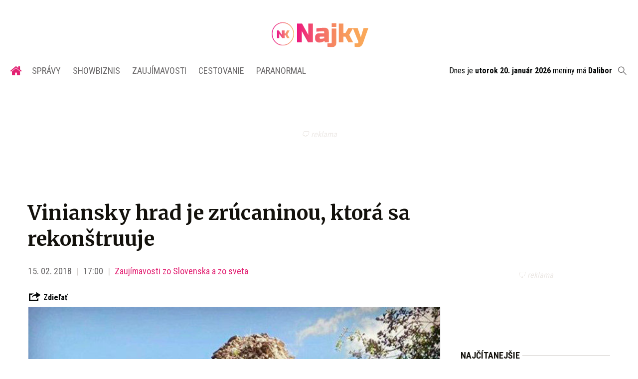

--- FILE ---
content_type: text/html; charset=utf-8
request_url: https://najky.sk/viniansky-hrad-je-zrucaninou-ktora-sa-rekonstruuje/
body_size: 17474
content:
<!doctype html>
<html data-n-head-ssr lang="sk" data-n-head="%7B%22lang%22:%7B%22ssr%22:%22sk%22%7D%7D">
  <head >
    <title>Viniansky hrad je zrúcaninou, ktorá sa rekonštruuje</title><meta data-n-head="ssr" charset="utf-8"><meta data-n-head="ssr" data-hid="viewport" name="viewport" content="width=device-width, initial-scale=1"><meta data-n-head="ssr" data-hid="copyright" name="copyright" content="SITA s.r.o."><meta data-n-head="ssr" data-hid="news_keywords" name="news_keywords" content="showbiznis, zaujímavosti, cestovanie, paranormal"><meta data-n-head="ssr" data-hid="google-site-verification" name="google-site-verification" content="iy4E5pacwLDPMz0CwkYurg3rBACi34hj5nFIhJggIyU"><meta data-n-head="ssr" data-hid="facebook-domain-verification" name="facebook-domain-verification" content="sgqh6wn9vlcj85ntcc8xfy32qgbdx2"><meta data-n-head="ssr" data-hid="robots" name="robots" content="max-image-preview:large"><meta data-n-head="ssr" data-hid="charset" charset="utf-8"><meta data-n-head="ssr" data-hid="mobile-web-app-capable" name="mobile-web-app-capable" content="yes"><meta data-n-head="ssr" data-hid="apple-mobile-web-app-title" name="apple-mobile-web-app-title" content="NAJKY.sk - NOVINKY · Zaujímavosti · Showbiz"><meta data-n-head="ssr" data-hid="author" name="author" content="SITA Slovenská tlačová agentúra a.s."><meta data-n-head="ssr" data-hid="theme-color" name="theme-color" content="#d53531"><meta data-n-head="ssr" data-hid="description" content="Aj týmito transfermi deklarujeme naše ambície v novej sezóne, keď chceme poskladať ešte silnejšie mužstvo, doplnil Kmotrík." name="description"><meta data-n-head="ssr" data-hid="og:locale" content="sk_SK" property="og:locale"><meta data-n-head="ssr" data-hid="og:type" content="article" property="og:type"><meta data-n-head="ssr" data-hid="og:title" content="Viniansky hrad je zrúcaninou, ktorá sa rekonštruuje" property="og:title"><meta data-n-head="ssr" data-hid="og:description" content="Aj týmito transfermi deklarujeme naše ambície v novej sezóne, keď chceme poskladať ešte silnejšie mužstvo, doplnil Kmotrík." property="og:description"><meta data-n-head="ssr" data-hid="og:site_name" content="NAJKY.sk" property="og:site_name"><meta data-n-head="ssr" data-hid="article:publisher" content="https://www.facebook.com/najky.sk" property="article:publisher"><meta data-n-head="ssr" data-hid="article:author" content="https://www.facebook.com/najky.sk" property="article:author"><meta data-n-head="ssr" data-hid="article:tag" content="slovensko" property="article:tag"><meta data-n-head="ssr" data-hid="article:section" content="Zaujímavosti zo Slovenska a zo sveta" property="article:section"><meta data-n-head="ssr" data-hid="article:published_time" content="2018-02-15T16:00:31+01:00" property="article:published_time"><meta data-n-head="ssr" data-hid="article:modified_time" content="2018-02-12T14:12:32+01:00" property="article:modified_time"><meta data-n-head="ssr" data-hid="og:updated_time" content="2018-02-12T14:12:32+01:00" property="og:updated_time"><meta data-n-head="ssr" data-hid="fb:app_id" content="509261212499796" property="fb:app_id"><meta data-n-head="ssr" data-hid="og:image" content="https://cdn.sita.sk/2018/02/sni-mka-obrazovky-2018-02-12-oa15.12.31-e1518444735159.jpg" property="og:image"><meta data-n-head="ssr" data-hid="og:image:secure_url" content="https://cdn.sita.sk/2018/02/sni-mka-obrazovky-2018-02-12-oa15.12.31-e1518444735159.jpg" property="og:image:secure_url"><meta data-n-head="ssr" data-hid="og:image:width" content="640" property="og:image:width"><meta data-n-head="ssr" data-hid="og:image:height" content="360" property="og:image:height"><link data-n-head="ssr" rel="icon" type="image/x-icon" href="/favicon.ico"><link data-n-head="ssr" rel="preconnect" href="https://najky.sk/"><link data-n-head="ssr" rel="preload" as="style" href="https://fonts.googleapis.com/css?family=Merriweather:400,700&amp;display=swap&amp;subset=latin-ext"><link data-n-head="ssr" rel="preload" as="style" href="https://fonts.googleapis.com/css?family=Roboto+Condensed:300,400,700&amp;display=swap&amp;subset=latin-ext"><link data-n-head="ssr" data-hid="shortcut-icon" rel="shortcut icon" href="/_nuxt/icons/icon_64x64.70d98e.png"><link data-n-head="ssr" data-hid="apple-touch-icon" rel="apple-touch-icon" href="/_nuxt/icons/icon_512x512.70d98e.png" sizes="512x512"><link data-n-head="ssr" rel="manifest" href="/_nuxt/manifest.be018915.json" data-hid="manifest"><link data-n-head="ssr" rel="canonical" href="https://najky.sk/viniansky-hrad-je-zrucaninou-ktora-sa-rekonstruuje/"><script data-n-head="ssr" id="head-jsonld-organizer" data-hid="head-jsonld-organizer" type="application/ld+json">{"@type":"Organization","@context":"http://schema.org","name":"NAJKY.sk","url":"https://najky.sk/","sameAs":["https://www.facebook.com/najky.sk"],"logo":{"@type":"ImageObject","url":"https://najky.sk/assets/images/logo/logo-najky.svg"}}</script><script data-n-head="ssr" id="head-jsonld-search" data-hid="head-jsonld-search" type="application/ld+json">{"@context":"https://schema.org","@type":"WebSite","url":"https://najky.sk/","potentialAction":[{"@type":"SearchAction","target":{"@type":"EntryPoint","urlTemplate":"https://najky.sk/vyhladavanie/?s={search_term_string}"},"query-input":"required name=search_term_string"}]}</script><script data-n-head="ssr" id="head-jsonld" data-hid="head-jsonld" type="application/ld+json">{"@context":"https://schema.org/","@type":"NewsArticle","mainEntityOfPage":{"@type":"WebPage","@id":"https://najky.sk/viniansky-hrad-je-zrucaninou-ktora-sa-rekonstruuje/"},"headline":"Viniansky hrad je zrúcaninou, ktorá sa rekonštruuje","image":["https://cdn.sita.sk/2018/02/sni-mka-obrazovky-2018-02-12-oa15.12.31-e1518444735159.jpg"],"datePublished":"2018-02-15T16:00:31.000Z","dateModified":"2018-02-15T16:00:31.000Z","author":{"@type":"Person","name":"rh"},"publisher":{"@type":"Organization","name":"NAJKY.sk","url":"https://najky.sk/","sameAs":["https://www.facebook.com/najky.sk"],"logo":{"@type":"ImageObject","url":"https://najky.sk/assets/images/logo/logo-najky.svg"}}}</script><script data-n-head="ssr" id="adsbygoogle-id" src="https://pagead2.googlesyndication.com/pagead/js/adsbygoogle.js?client=ca-pub-8122569195373301"></script><script data-n-head="ssr" id="google-publisher-tag-init-script">var PREBID_TIMEOUT = 1000;var googletag = googletag || {};googletag.cmd = googletag.cmd || [];var pbjs_AdUnits = [];var pbjs = pbjs || {};pbjs.que = pbjs.que || [];googletag.cmd.push(function() { googletag.pubads().disableInitialLoad(); });
      const pbjs_customPriceBuckests = {
        'buckets': [{
            'precision': 2,
            'min': 0,
            'max': 3,
            'increment': 0.01
          },
          {
            'precision': 2,
            'min': 3,
            'max': 8,
            'increment': 0.05
          },
          {
            'precision': 2,
            'min': 8,
            'max': 20,
            'increment': 0.5
          }
        ]
      };

      pbjs.que.push(function() {
        pbjs.express(); // Google Ad Manager Express module
        pbjs.setConfig({
          priceGranularity: pbjs_customPriceBuckests,
          useBidCache: true,
          debug: true,
          consentManagement: {
            gdpr: {
              cmpApi: 'iab',
              timeout: 8000,
              defaultGdprScope: true
            }
          }
        });
      });

      function initRequestBids() {
        if (pbjs.initAdserverSet) return;

        console.log('initRequestBids')
        pbjs.addAdUnits(pbjs_AdUnits);
        pbjs_AdUnits = [];

        pbjs.requestBids({
          bidsBackHandler: initAdserver,
          timeout: PREBID_TIMEOUT
        });
      }

      function initAdserver() {
        if (pbjs.initAdserverSet) return;
        pbjs.initAdserverSet = true;
        console.log('initAdserver')
        googletag.cmd.push(function() {
          pbjs.setTargetingForGPTAsync && pbjs.setTargetingForGPTAsync();
          googletag.enableServices();
          googletag.pubads().refresh();
        });
      }
      googletag.cmd.push(function(){
        googletag.pubads().setCentering(true)
        googletag.pubads().enableSingleRequest();
        googletag.pubads().enableLazyLoad({
          fetchMarginPercent: 100,
          renderMarginPercent: 100,
          mobileScaling: 2.0
        });
        googletag.pubads().setSafeFrameConfig({
          allowOverlayExpansion: true,
          allowPushExpansion: true,
          sandbox: true
        });
        // googletag.enableServices();
      });
    </script><script data-n-head="ssr" id="google-publisher-tag-lib-script" src="https://securepubads.g.doubleclick.net/tag/js/gpt.js"></script><script data-n-head="ssr" id="gemius-init-script">var pp_gemius_use_cmp = true;</script><script data-n-head="ssr" src="https://imasdk.googleapis.com/js/sdkloader/ima3.js"></script><link rel="preload" href="/_nuxt/af2c725.modern.js" as="script"><link rel="preload" href="/_nuxt/4659f5d.modern.js" as="script"><link rel="preload" href="/_nuxt/css/4619e51.css" as="style"><link rel="preload" href="/_nuxt/a6166f1.modern.js" as="script"><link rel="preload" href="/_nuxt/css/50536ef.css" as="style"><link rel="preload" href="/_nuxt/46847f9.modern.js" as="script"><link rel="preload" href="/_nuxt/css/4247f40.css" as="style"><link rel="preload" href="/_nuxt/de95680.modern.js" as="script"><link rel="preload" href="/_nuxt/297be9f.modern.js" as="script"><link rel="preload" href="/_nuxt/46dcae0.modern.js" as="script"><link rel="preload" href="/_nuxt/7eee6c4.modern.js" as="script"><link rel="preload" href="/_nuxt/8d9475e.modern.js" as="script"><link rel="preload" href="/_nuxt/4b86000.modern.js" as="script"><link rel="stylesheet" href="/_nuxt/css/4619e51.css"><link rel="stylesheet" href="/_nuxt/css/50536ef.css"><link rel="stylesheet" href="/_nuxt/css/4247f40.css">
  </head>
  <body class="has-skin-najky" data-n-head="%7B%22class%22:%7B%22ssr%22:%22has-skin-najky%22%7D%7D">
    <div data-server-rendered="true" id="__nuxt"><!----><div id="__layout"><section class="body"><!----> <header class="header"><div class="scrollmenu is-hidden-touch"><div class="navbar"><div class="container"><div class="navbar-start"><a href="https://www.facebook.com/sharer/sharer.php?u=https://najky.sk/viniansky-hrad-je-zrucaninou-ktora-sa-rekonstruuje/" rel="noopener" class="navbar-item"><img alt="Zdieľať na Facebooku" title="Zdieľať na Facebooku" src="/_nuxt/img/facebook.b646d2e.svg" class="fontsize-icon"></a> <a href="mailto:?subject=Viniansky%20hrad%20je%20zr%C3%BAcaninou,%20ktor%C3%A1%20sa%20rekon%C5%A1truuje&amp;body=https://najky.sk/viniansky-hrad-je-zrucaninou-ktora-sa-rekonstruuje/" class="navbar-item"><img alt="Odoslať článok emailom" title="Odoslať článok emailom" src="[data-uri]" class="fontsize-icon"></a></div> <div class="navbar-center"><div class="navbar-brand"><a href="/" aria-current="page" class="navbar-item is-logo is-active"><img src="/assets/images/logo/logo-najky.svg" alt="Najky logo" height="25" width="177" class="navbar-logo-najky"></a></div></div> <div class="navbar-end"><a href="/najcitanejsie/" class="navbar-item icon icon-trending"></a> <div class="navbar-search"><a class="icon-search navbar-item"></a> <form action="/vyhladavanie/?s=" method="GET" class="navbar-searchform search field has-addons"><div class="control input-control"><input placeholder="Zadajte vyhľadávaný výraz" type="text" name="s" value="" class="input"> <!----></div> <div class="control"><button title="Odoslať" type="submit" class="button is-primary"><span class="icon icon-search"></span></button></div></form></div></div></div></div></div> <!----> <div class="navbar is-header"><div class="container"><div class="navbar-center"><div class="navbar-brand"><a href="/" aria-current="page" class="navbar-item is-logo is-active"><img src="/assets/images/logo/logo-najky.svg" alt="Najky logo" height="25" width="177" class="navbar-logo-najky najky-only-logo"> <!----></a></div></div> <div class="navbar-end is-hidden-desktop"><a class="navbar-item navbar-menu_burger"><span role="button" aria-label="menu" aria-expanded="false" class="navbar-burger"><span aria-hidden="true"></span> <span aria-hidden="true"></span> <span aria-hidden="true"></span></span> <span class="navbar-burger-text">MENU</span></a></div></div></div> <nav role="navigation" aria-label="Main navigation" class="navbar is-menu"><div class="container"><div class="navbar-menu"><div class="navbar-center"><div class="navbar-item has-dropdown is-hoverable"><a href="/" class="navbar-link is-arrowless is-tab navbar-homelink"><span class="icon icon-home"></span></a></div> <div class="navbar-item has-dropdown is-hoverable"><a href="/kategoria/spravy/" class="navbar-link is-arrowless is-tab">
      Správy
    </a> <div class="navbar-dropdown"><a href="/kategoria/spravy/slovensko-spravy/" class="navbar-item">
        Správy zo Slovenska
      </a> <a href="/kategoria/spravy/svet-spravy/" class="navbar-item">
        Správy zo sveta
      </a></div></div> <div class="navbar-item has-dropdown is-hoverable"><a href="/kategoria/showbiznis/" class="navbar-link is-arrowless is-tab">
      Showbiznis
    </a> <div class="navbar-dropdown"><a href="/kategoria/showbiznis/filmy-serialy/" class="navbar-item">
        Filmy a seriály
      </a> <a href="/kategoria/showbiznis/hudba/" class="navbar-item">
        Hudba
      </a> <a href="/kategoria/showbiznis/fashion/" class="navbar-item">
        Fashion
      </a> <a href="/kategoria/showbiznis/celebrity/" class="navbar-item">
        Celebrity
      </a></div></div> <div class="navbar-item has-dropdown is-hoverable"><a href="/kategoria/zaujimavosti/" class="navbar-link is-arrowless is-tab">
      Zaujímavosti
    </a> <div class="navbar-dropdown"><a href="/kategoria/zaujimavosti/slovensko/" class="navbar-item">
        Zaujímavosti zo Slovenska
      </a> <a href="/kategoria/zaujimavosti/svet/" class="navbar-item">
        Zaujímavosti zo sveta
      </a></div></div> <div class="navbar-item has-dropdown is-hoverable"><a href="/kategoria/cestovanie/" class="navbar-link is-arrowless is-tab">
      Cestovanie
    </a></div> <div class="navbar-item has-dropdown is-hoverable"><a href="/kategoria/paranormal/" class="navbar-link is-arrowless is-tab">
      Paranormal
    </a> <div class="navbar-dropdown"><a href="/kategoria/paranormal/ufo-mimozemstania/" class="navbar-item">
        UFO a mimozemštania
      </a> <a href="/kategoria/paranormal/historky/" class="navbar-item">
        Čierne historky
      </a> <a href="/kategoria/paranormal/videa/" class="navbar-item">
        Paranormálne videá
      </a></div></div></div> <div class="widget is-small navbar-menu-namedates is-hidden-touch">
  Dnes je 
  <strong>utorok 20. január 2026</strong>
  meniny má
  <strong></strong> <div style="display: none">
    10:42:35 20-01-2026
  </div></div> <div class="navbar-search is-hidden-touch  navbar-end"><a class="icon-search navbar-item"></a> <form action="/vyhladavanie/?s=" method="GET" class="navbar-searchform search field has-addons"><div class="control input-control"><input placeholder="Zadajte vyhľadávaný výraz" type="text" name="s" value="" class="input"> <!----></div> <div class="control"><button title="Odoslať" type="submit" class="button is-primary"><span class="icon icon-search"></span></button></div></form></div></div></div></nav> <!----></header> <div class="branding"><div class="branding-left"><!----></div> <div class="branding-right"><!----></div> <div class="branding-center gpt-wrap is-branding-center is-centered"><!----></div></div> <div class="container"><div class="notification is-danger is-browsersupport">
    Používate <strong>zastaralý</strong> prehliadač, stránka sa Vám nemusí
    zobraziť správne. Odporúčame
    <a href="http://browsehappy.com/" target="_blank" rel="noopener">stiahnuť nový prehliadač tu</a>.
  </div></div> <!----> <main class="main is-default"><div class="main-container container"><article class="main-content entry is-article"><!----> <!----> <header class="entry-heading"><h1 class="entry-title title">
      Viniansky hrad je zrúcaninou, ktorá sa rekonštruuje
    </h1> <div class="entry-meta"><time datetime="2018-02-15T16:00:31.000Z" class="entry-meta-item entry-meta-date">15. 02. 2018</time> <time datetime="2018-02-15T16:00:31.000Z" class="entry-meta-item entry-meta-date">17:00</time> <!----> <span class="entry-meta-item entry-meta-categories"><a href="/kategoria/zaujimavosti/" rel="category tag" class="link">Zaujímavosti zo Slovenska a zo sveta
    </a></span> <!----> <!----></div> <div class="entry-webshare entry-copy-link"><div class="icon icon-share"></div> <span>Zdieľať</span> <!----> <!----></div> <div class="entry-image image is-featured"><img src="https://cdn.sita.sk/2018/02/sni-mka-obrazovky-2018-02-12-oa15.12.31-e1518444735159.jpg" alt="Sni mka obrazovky 2018 02 12 oa15.12.31.jpg" class="image-img"> <div class="image-caption"><!----> <span class="image-caption-copyright"><a href="https://www.instagram.com/p/BUozXJCgn9z/?taken-at=86831684" target="_blank" rel="nofollow">www.instagram.com</a></span></div></div> <!----></header> <main class="entry-main"><div class="entry-authormeta"><span class="entry-authormeta-image image is-rounded"><img src="https://cdn.sita.sk/sites/32/2021/11/avatar-default.jpg" alt="rh" width="64" height="64"></span> <div class="entry-authormeta-namewrap"><strong class="entry-authormeta-name">rh</strong> <span class="entry-authormeta-source">
        Zdroj: <span>wikipedia.sk, © Najky.sk, iDen Media s.r.o</span></span></div></div> <div class="wp-content content entry-content is-narrow"><p><em>Napriek tomu, že naše Slovensko nie je až tak veľkou krajinou, tak ukrýva veľké množstvo zaujímavých miest či historických pamiatok. Medzi tie najkrajšie a najvýznamnejšie architektonické pamiatky u nás patrí aj krásny Viniansky hrad. Už ste tento hrad niekedy navštívili?</em></p><!----> <article class="media is-default is-style-7"><!----> <header class="media-content"><h2 class="media-title title"><a href="/6-zrucanin-slovenskych-hradov-ktore-vas-ocaria/" class="link media-link">6 zrúcanín slovenských hradov, ktoré vás očaria počas celého roka</a></h2></header></article> <p><em></em><strong>Obec Vinné</strong></p> <p>Obec Vinné sa nachádza v okrese Michalovce, a napriek tomu, že nejde o veľkú obec nachádza sa tam viacero zaujímavých pamiatok ako kostol či zrúcanina hradu.</p> <div class="embed content-embed instagram is-type-instagram"><blockquote data-instgrm-captioned data-instgrm-permalink="https://www.instagram.com/p/BbSL6U6jIXS/?taken-at=86831684" data-instgrm-version="12" class="instagram-media" style="background:#FFF; border:0; border-radius:3px; box-shadow:0 0 1px 0 rgba(0,0,0,0.5),0 1px 10px 0 rgba(0,0,0,0.15); margin: 1px; max-width:500px; min-width:326px; padding:0;width:99.375%; width:-webkit-calc(100% - 2px); width:calc(100% - 2px);"><div style="padding:16px;"><a href="https://www.instagram.com/p/BbSL6U6jIXS/?taken-at=86831684" target="_blank" style="background:#FFFFFF; line-height:0; padding:0 0; text-align:center;text-decoration:none; width:100%;"><p></p> <div style="display: flex; flex-direction: row;align-items: center;"><div style="background-color: #F4F4F4; border-radius: 50%; flex-grow: 0; height:40px; margin-right: 14px; width: 40px;"></div> <div style="display: flex; flex-direction: column;flex-grow: 1; justify-content: center;"><div style="background-color: #F4F4F4; border-radius: 4px;flex-grow: 0; height: 14px; margin-bottom: 6px; width: 100px;"></div> <div style="background-color: #F4F4F4; border-radius: 4px; flex-grow: 0; height: 14px; width: 60px;"></div></div></div> <div style="padding: 19% 0;"></div> <div style="display:block; height:50px; margin:0 auto 12px; width:50px;"><svg width="50px" height="50px" viewbox="0 0 60 60" version="1.1" xmlns="https://www.w3.org/2000/svg" xmlns:xlink="https://www.w3.org/1999/xlink"><g stroke="none" stroke-width="1" fill="none" fill-rule="evenodd"><g transform="translate(-511.000000, -20.000000)" fill="#000000"><g><path d="M556.869,30.41 C554.814,30.41 553.148,32.076 553.148,34.131 C553.148,36.186 554.814,37.852 556.869,37.852 C558.924,37.852 560.59,36.186 560.59,34.131 C560.59,32.076 558.924,30.41 556.869,30.41 M541,60.657 C535.114,60.657 530.342,55.887 530.342,50 C530.342,44.114 535.114,39.342 541,39.342 C546.887,39.342 551.658,44.114 551.658,50 C551.658,55.887 546.887,60.657 541,60.657 M541,33.886 C532.1,33.886 524.886,41.1 524.886,50 C524.886,58.899 532.1,66.113 541,66.113 C549.9,66.113 557.115,58.899 557.115,50 C557.115,41.1 549.9,33.886 541,33.886 M565.378,62.101 C565.244,65.022 564.756,66.606 564.346,67.663 C563.803,69.06 563.154,70.057 562.106,71.106 C561.058,72.155 560.06,72.803 558.662,73.347 C557.607,73.757 556.021,74.244 553.102,74.378 C549.944,74.521 548.997,74.552 541,74.552 C533.003,74.552 532.056,74.521 528.898,74.378 C525.979,74.244 524.393,73.757 523.338,73.347 C521.94,72.803 520.942,72.155 519.894,71.106 C518.846,70.057 518.197,69.06 517.654,67.663 C517.244,66.606 516.755,65.022 516.623,62.101 C516.479,58.943 516.448,57.996 516.448,50 C516.448,42.003 516.479,41.056 516.623,37.899 C516.755,34.978 517.244,33.391 517.654,32.338 C518.197,30.938 518.846,29.942 519.894,28.894 C520.942,27.846 521.94,27.196 523.338,26.654 C524.393,26.244 525.979,25.756 528.898,25.623 C532.057,25.479 533.004,25.448 541,25.448 C548.997,25.448 549.943,25.479 553.102,25.623 C556.021,25.756 557.607,26.244 558.662,26.654 C560.06,27.196 561.058,27.846 562.106,28.894 C563.154,29.942 563.803,30.938 564.346,32.338 C564.756,33.391 565.244,34.978 565.378,37.899 C565.522,41.056 565.552,42.003 565.552,50 C565.552,57.996 565.522,58.943 565.378,62.101 M570.82,37.631 C570.674,34.438 570.167,32.258 569.425,30.349 C568.659,28.377 567.633,26.702 565.965,25.035 C564.297,23.368 562.623,22.342 560.652,21.575 C558.743,20.834 556.562,20.326 553.369,20.18 C550.169,20.033 549.148,20 541,20 C532.853,20 531.831,20.033 528.631,20.18 C525.438,20.326 523.257,20.834 521.349,21.575 C519.376,22.342 517.703,23.368 516.035,25.035 C514.368,26.702 513.342,28.377 512.574,30.349 C511.834,32.258 511.326,34.438 511.181,37.631 C511.035,40.831 511,41.851 511,50 C511,58.147 511.035,59.17 511.181,62.369 C511.326,65.562 511.834,67.743 512.574,69.651 C513.342,71.625 514.368,73.296 516.035,74.965 C517.703,76.634 519.376,77.658 521.349,78.425 C523.257,79.167 525.438,79.673 528.631,79.82 C531.831,79.965 532.853,80.001 541,80.001 C549.148,80.001 550.169,79.965 553.369,79.82 C556.562,79.673 558.743,79.167 560.652,78.425 C562.623,77.658 564.297,76.634 565.965,74.965 C567.633,73.296 568.659,71.625 569.425,69.651 C570.167,67.743 570.674,65.562 570.82,62.369 C570.966,59.17 571,58.147 571,50 C571,41.851 570.966,40.831 570.82,37.631"></path></g></g></g></svg></div> <div style="padding-top: 8px;"><div style="color:#3897f0; font-family:Arial,sans-serif; font-size:14px; font-style:normal; font-weight:500;line-height:18px;">View this post on Instagram</div></div> <div style="padding: 12.5% 0;"></div> <div style="display: flex; flex-direction: row; margin-bottom: 14px; align-items: center;"><div><div style="background-color: #F4F4F4; border-radius: 50%; height: 12.5px; width: 12.5px; transform: translateX(0px) translateY(7px);"></div> <div style="background-color: #F4F4F4; height: 12.5px; transform: rotate(-45deg) translateX(3px) translateY(1px); width: 12.5px; flex-grow: 0; margin-right: 14px; margin-left: 2px;"></div> <div style="background-color: #F4F4F4; border-radius: 50%; height: 12.5px; width: 12.5px; transform: translateX(9px) translateY(-18px);"></div></div> <div style="margin-left: 8px;"><div style="background-color: #F4F4F4; border-radius: 50%; flex-grow: 0; height: 20px; width: 20px;"></div> <div style="width: 0; height: 0; border-top: 2px solid transparent; border-left: 6px solid #f4f4f4; border-bottom: 2px solid transparent; transform: translateX(16px) translateY(-4px) rotate(30deg)"></div></div> <div style="margin-left: auto;"><div style="width: 0px; border-top: 8px solid #F4F4F4; border-right: 8px solid transparent; transform: translateY(16px);"></div> <div style="background-color: #F4F4F4; flex-grow: 0; height: 12px; width: 16px; transform: translateY(-4px);"></div> <div style="width: 0; height: 0; border-top: 8px solid #F4F4F4; border-left: 8px solid transparent; transform: translateY(-4px) translateX(8px);"></div></div></div></a> <div style="margin:8px 0 0 0; padding:0 4px;"><a href="https://www.instagram.com/p/BbSL6U6jIXS/?taken-at=86831684" target="_blank" style="color:#000; font-family:Arial,sans-serif; font-size:14px; font-style:normal; font-weight:normal; line-height:17px; text-decoration:none; word-wrap:break-word;">Loading…</a></div> <div style="color:#c9c8cd; font-family:Arial,sans-serif; font-size:14px; line-height:17px; margin-bottom:0; margin-top:8px; overflow:hidden; padding:8px 0 7px; text-align:center; text-overflow:ellipsis; white-space:nowrap;"><time style="font-family:Arial,sans-serif; font-size:14px; line-height:17px;"></time></div></div></blockquote> <p><script async="async" src="//www.instagram.com/embed.js"></script></p></div> <p><strong>Viniansky hrad</strong></p> <!----><p>Hrad sa nachádza v blízkosti tejto obce. Ide o zrúcaninu pôvodne gotického hradu z 13. storočia. V minulosti slúžil ako jeden zo strážnych hradov na obchodnej ceste do Poľska.  Hrad bol v roku 1963 vyhlásený za kultúrnu pamiatku.</p> <div class="embed content-embed instagram is-type-instagram"><blockquote data-instgrm-captioned data-instgrm-permalink="https://www.instagram.com/p/BUozXJCgn9z/?taken-at=86831684" data-instgrm-version="12" class="instagram-media" style="background:#FFF; border:0; border-radius:3px; box-shadow:0 0 1px 0 rgba(0,0,0,0.5),0 1px 10px 0 rgba(0,0,0,0.15); margin: 1px; max-width:500px; min-width:326px; padding:0;width:99.375%; width:-webkit-calc(100% - 2px); width:calc(100% - 2px);"><div style="padding:16px;"><a href="https://www.instagram.com/p/BUozXJCgn9z/?taken-at=86831684" target="_blank" style="background:#FFFFFF; line-height:0; padding:0 0; text-align:center;text-decoration:none; width:100%;"><p></p> <div style="display: flex; flex-direction: row;align-items: center;"><div style="background-color: #F4F4F4; border-radius: 50%; flex-grow: 0; height:40px; margin-right: 14px; width: 40px;"></div> <div style="display: flex; flex-direction: column;flex-grow: 1; justify-content: center;"><div style="background-color: #F4F4F4; border-radius: 4px;flex-grow: 0; height: 14px; margin-bottom: 6px; width: 100px;"></div> <div style="background-color: #F4F4F4; border-radius: 4px; flex-grow: 0; height: 14px; width: 60px;"></div></div></div> <div style="padding: 19% 0;"></div> <div style="display:block; height:50px; margin:0 auto 12px; width:50px;"><svg width="50px" height="50px" viewbox="0 0 60 60" version="1.1" xmlns="https://www.w3.org/2000/svg" xmlns:xlink="https://www.w3.org/1999/xlink"><g stroke="none" stroke-width="1" fill="none" fill-rule="evenodd"><g transform="translate(-511.000000, -20.000000)" fill="#000000"><g><path d="M556.869,30.41 C554.814,30.41 553.148,32.076 553.148,34.131 C553.148,36.186 554.814,37.852 556.869,37.852 C558.924,37.852 560.59,36.186 560.59,34.131 C560.59,32.076 558.924,30.41 556.869,30.41 M541,60.657 C535.114,60.657 530.342,55.887 530.342,50 C530.342,44.114 535.114,39.342 541,39.342 C546.887,39.342 551.658,44.114 551.658,50 C551.658,55.887 546.887,60.657 541,60.657 M541,33.886 C532.1,33.886 524.886,41.1 524.886,50 C524.886,58.899 532.1,66.113 541,66.113 C549.9,66.113 557.115,58.899 557.115,50 C557.115,41.1 549.9,33.886 541,33.886 M565.378,62.101 C565.244,65.022 564.756,66.606 564.346,67.663 C563.803,69.06 563.154,70.057 562.106,71.106 C561.058,72.155 560.06,72.803 558.662,73.347 C557.607,73.757 556.021,74.244 553.102,74.378 C549.944,74.521 548.997,74.552 541,74.552 C533.003,74.552 532.056,74.521 528.898,74.378 C525.979,74.244 524.393,73.757 523.338,73.347 C521.94,72.803 520.942,72.155 519.894,71.106 C518.846,70.057 518.197,69.06 517.654,67.663 C517.244,66.606 516.755,65.022 516.623,62.101 C516.479,58.943 516.448,57.996 516.448,50 C516.448,42.003 516.479,41.056 516.623,37.899 C516.755,34.978 517.244,33.391 517.654,32.338 C518.197,30.938 518.846,29.942 519.894,28.894 C520.942,27.846 521.94,27.196 523.338,26.654 C524.393,26.244 525.979,25.756 528.898,25.623 C532.057,25.479 533.004,25.448 541,25.448 C548.997,25.448 549.943,25.479 553.102,25.623 C556.021,25.756 557.607,26.244 558.662,26.654 C560.06,27.196 561.058,27.846 562.106,28.894 C563.154,29.942 563.803,30.938 564.346,32.338 C564.756,33.391 565.244,34.978 565.378,37.899 C565.522,41.056 565.552,42.003 565.552,50 C565.552,57.996 565.522,58.943 565.378,62.101 M570.82,37.631 C570.674,34.438 570.167,32.258 569.425,30.349 C568.659,28.377 567.633,26.702 565.965,25.035 C564.297,23.368 562.623,22.342 560.652,21.575 C558.743,20.834 556.562,20.326 553.369,20.18 C550.169,20.033 549.148,20 541,20 C532.853,20 531.831,20.033 528.631,20.18 C525.438,20.326 523.257,20.834 521.349,21.575 C519.376,22.342 517.703,23.368 516.035,25.035 C514.368,26.702 513.342,28.377 512.574,30.349 C511.834,32.258 511.326,34.438 511.181,37.631 C511.035,40.831 511,41.851 511,50 C511,58.147 511.035,59.17 511.181,62.369 C511.326,65.562 511.834,67.743 512.574,69.651 C513.342,71.625 514.368,73.296 516.035,74.965 C517.703,76.634 519.376,77.658 521.349,78.425 C523.257,79.167 525.438,79.673 528.631,79.82 C531.831,79.965 532.853,80.001 541,80.001 C549.148,80.001 550.169,79.965 553.369,79.82 C556.562,79.673 558.743,79.167 560.652,78.425 C562.623,77.658 564.297,76.634 565.965,74.965 C567.633,73.296 568.659,71.625 569.425,69.651 C570.167,67.743 570.674,65.562 570.82,62.369 C570.966,59.17 571,58.147 571,50 C571,41.851 570.966,40.831 570.82,37.631"></path></g></g></g></svg></div> <div style="padding-top: 8px;"><div style="color:#3897f0; font-family:Arial,sans-serif; font-size:14px; font-style:normal; font-weight:500;line-height:18px;">View this post on Instagram</div></div> <div style="padding: 12.5% 0;"></div> <div style="display: flex; flex-direction: row; margin-bottom: 14px; align-items: center;"><div><div style="background-color: #F4F4F4; border-radius: 50%; height: 12.5px; width: 12.5px; transform: translateX(0px) translateY(7px);"></div> <div style="background-color: #F4F4F4; height: 12.5px; transform: rotate(-45deg) translateX(3px) translateY(1px); width: 12.5px; flex-grow: 0; margin-right: 14px; margin-left: 2px;"></div> <div style="background-color: #F4F4F4; border-radius: 50%; height: 12.5px; width: 12.5px; transform: translateX(9px) translateY(-18px);"></div></div> <div style="margin-left: 8px;"><div style="background-color: #F4F4F4; border-radius: 50%; flex-grow: 0; height: 20px; width: 20px;"></div> <div style="width: 0; height: 0; border-top: 2px solid transparent; border-left: 6px solid #f4f4f4; border-bottom: 2px solid transparent; transform: translateX(16px) translateY(-4px) rotate(30deg)"></div></div> <div style="margin-left: auto;"><div style="width: 0px; border-top: 8px solid #F4F4F4; border-right: 8px solid transparent; transform: translateY(16px);"></div> <div style="background-color: #F4F4F4; flex-grow: 0; height: 12px; width: 16px; transform: translateY(-4px);"></div> <div style="width: 0; height: 0; border-top: 8px solid #F4F4F4; border-left: 8px solid transparent; transform: translateY(-4px) translateX(8px);"></div></div></div></a> <div style="margin:8px 0 0 0; padding:0 4px;"><a href="https://www.instagram.com/p/BUozXJCgn9z/?taken-at=86831684" target="_blank" style="color:#000; font-family:Arial,sans-serif; font-size:14px; font-style:normal; font-weight:normal; line-height:17px; text-decoration:none; word-wrap:break-word;">Loading…</a></div> <div style="color:#c9c8cd; font-family:Arial,sans-serif; font-size:14px; line-height:17px; margin-bottom:0; margin-top:8px; overflow:hidden; padding:8px 0 7px; text-align:center; text-overflow:ellipsis; white-space:nowrap;"><time style="font-family:Arial,sans-serif; font-size:14px; line-height:17px;"></time></div></div></blockquote> <p><script async="async" src="//www.instagram.com/embed.js"></script></p></div> <p><strong>Súčasná podoba hradu</strong></p> <!----><p>V posledných rokoch prebieha rekonštrukcia a záchrana hradu občianskym združením Zemplínsko-užská hradná cesta. Ak máte radi zrúcaniny, tak sa vám bude páčiť aj tento hrad.</p> <div class="embed content-embed instagram is-type-instagram"><blockquote data-instgrm-captioned data-instgrm-permalink="https://www.instagram.com/p/BXiF0QNh8C7/?taken-at=86831684" data-instgrm-version="12" class="instagram-media" style="background:#FFF; border:0; border-radius:3px; box-shadow:0 0 1px 0 rgba(0,0,0,0.5),0 1px 10px 0 rgba(0,0,0,0.15); margin: 1px; max-width:500px; min-width:326px; padding:0;width:99.375%; width:-webkit-calc(100% - 2px); width:calc(100% - 2px);"><div style="padding:16px;"><a href="https://www.instagram.com/p/BXiF0QNh8C7/?taken-at=86831684" target="_blank" style="background:#FFFFFF; line-height:0; padding:0 0; text-align:center;text-decoration:none; width:100%;"><p></p> <div style="display: flex; flex-direction: row;align-items: center;"><div style="background-color: #F4F4F4; border-radius: 50%; flex-grow: 0; height:40px; margin-right: 14px; width: 40px;"></div> <div style="display: flex; flex-direction: column;flex-grow: 1; justify-content: center;"><div style="background-color: #F4F4F4; border-radius: 4px;flex-grow: 0; height: 14px; margin-bottom: 6px; width: 100px;"></div> <div style="background-color: #F4F4F4; border-radius: 4px; flex-grow: 0; height: 14px; width: 60px;"></div></div></div> <div style="padding: 19% 0;"></div> <div style="display:block; height:50px; margin:0 auto 12px; width:50px;"><svg width="50px" height="50px" viewbox="0 0 60 60" version="1.1" xmlns="https://www.w3.org/2000/svg" xmlns:xlink="https://www.w3.org/1999/xlink"><g stroke="none" stroke-width="1" fill="none" fill-rule="evenodd"><g transform="translate(-511.000000, -20.000000)" fill="#000000"><g><path d="M556.869,30.41 C554.814,30.41 553.148,32.076 553.148,34.131 C553.148,36.186 554.814,37.852 556.869,37.852 C558.924,37.852 560.59,36.186 560.59,34.131 C560.59,32.076 558.924,30.41 556.869,30.41 M541,60.657 C535.114,60.657 530.342,55.887 530.342,50 C530.342,44.114 535.114,39.342 541,39.342 C546.887,39.342 551.658,44.114 551.658,50 C551.658,55.887 546.887,60.657 541,60.657 M541,33.886 C532.1,33.886 524.886,41.1 524.886,50 C524.886,58.899 532.1,66.113 541,66.113 C549.9,66.113 557.115,58.899 557.115,50 C557.115,41.1 549.9,33.886 541,33.886 M565.378,62.101 C565.244,65.022 564.756,66.606 564.346,67.663 C563.803,69.06 563.154,70.057 562.106,71.106 C561.058,72.155 560.06,72.803 558.662,73.347 C557.607,73.757 556.021,74.244 553.102,74.378 C549.944,74.521 548.997,74.552 541,74.552 C533.003,74.552 532.056,74.521 528.898,74.378 C525.979,74.244 524.393,73.757 523.338,73.347 C521.94,72.803 520.942,72.155 519.894,71.106 C518.846,70.057 518.197,69.06 517.654,67.663 C517.244,66.606 516.755,65.022 516.623,62.101 C516.479,58.943 516.448,57.996 516.448,50 C516.448,42.003 516.479,41.056 516.623,37.899 C516.755,34.978 517.244,33.391 517.654,32.338 C518.197,30.938 518.846,29.942 519.894,28.894 C520.942,27.846 521.94,27.196 523.338,26.654 C524.393,26.244 525.979,25.756 528.898,25.623 C532.057,25.479 533.004,25.448 541,25.448 C548.997,25.448 549.943,25.479 553.102,25.623 C556.021,25.756 557.607,26.244 558.662,26.654 C560.06,27.196 561.058,27.846 562.106,28.894 C563.154,29.942 563.803,30.938 564.346,32.338 C564.756,33.391 565.244,34.978 565.378,37.899 C565.522,41.056 565.552,42.003 565.552,50 C565.552,57.996 565.522,58.943 565.378,62.101 M570.82,37.631 C570.674,34.438 570.167,32.258 569.425,30.349 C568.659,28.377 567.633,26.702 565.965,25.035 C564.297,23.368 562.623,22.342 560.652,21.575 C558.743,20.834 556.562,20.326 553.369,20.18 C550.169,20.033 549.148,20 541,20 C532.853,20 531.831,20.033 528.631,20.18 C525.438,20.326 523.257,20.834 521.349,21.575 C519.376,22.342 517.703,23.368 516.035,25.035 C514.368,26.702 513.342,28.377 512.574,30.349 C511.834,32.258 511.326,34.438 511.181,37.631 C511.035,40.831 511,41.851 511,50 C511,58.147 511.035,59.17 511.181,62.369 C511.326,65.562 511.834,67.743 512.574,69.651 C513.342,71.625 514.368,73.296 516.035,74.965 C517.703,76.634 519.376,77.658 521.349,78.425 C523.257,79.167 525.438,79.673 528.631,79.82 C531.831,79.965 532.853,80.001 541,80.001 C549.148,80.001 550.169,79.965 553.369,79.82 C556.562,79.673 558.743,79.167 560.652,78.425 C562.623,77.658 564.297,76.634 565.965,74.965 C567.633,73.296 568.659,71.625 569.425,69.651 C570.167,67.743 570.674,65.562 570.82,62.369 C570.966,59.17 571,58.147 571,50 C571,41.851 570.966,40.831 570.82,37.631"></path></g></g></g></svg></div> <div style="padding-top: 8px;"><div style="color:#3897f0; font-family:Arial,sans-serif; font-size:14px; font-style:normal; font-weight:500;line-height:18px;">View this post on Instagram</div></div> <div style="padding: 12.5% 0;"></div> <div style="display: flex; flex-direction: row; margin-bottom: 14px; align-items: center;"><div><div style="background-color: #F4F4F4; border-radius: 50%; height: 12.5px; width: 12.5px; transform: translateX(0px) translateY(7px);"></div> <div style="background-color: #F4F4F4; height: 12.5px; transform: rotate(-45deg) translateX(3px) translateY(1px); width: 12.5px; flex-grow: 0; margin-right: 14px; margin-left: 2px;"></div> <div style="background-color: #F4F4F4; border-radius: 50%; height: 12.5px; width: 12.5px; transform: translateX(9px) translateY(-18px);"></div></div> <div style="margin-left: 8px;"><div style="background-color: #F4F4F4; border-radius: 50%; flex-grow: 0; height: 20px; width: 20px;"></div> <div style="width: 0; height: 0; border-top: 2px solid transparent; border-left: 6px solid #f4f4f4; border-bottom: 2px solid transparent; transform: translateX(16px) translateY(-4px) rotate(30deg)"></div></div> <div style="margin-left: auto;"><div style="width: 0px; border-top: 8px solid #F4F4F4; border-right: 8px solid transparent; transform: translateY(16px);"></div> <div style="background-color: #F4F4F4; flex-grow: 0; height: 12px; width: 16px; transform: translateY(-4px);"></div> <div style="width: 0; height: 0; border-top: 8px solid #F4F4F4; border-left: 8px solid transparent; transform: translateY(-4px) translateX(8px);"></div></div></div></a> <div style="margin:8px 0 0 0; padding:0 4px;"><a href="https://www.instagram.com/p/BXiF0QNh8C7/?taken-at=86831684" target="_blank" style="color:#000; font-family:Arial,sans-serif; font-size:14px; font-style:normal; font-weight:normal; line-height:17px; text-decoration:none; word-wrap:break-word;">Loading…</a></div> <div style="color:#c9c8cd; font-family:Arial,sans-serif; font-size:14px; line-height:17px; margin-bottom:0; margin-top:8px; overflow:hidden; padding:8px 0 7px; text-align:center; text-overflow:ellipsis; white-space:nowrap;"><time style="font-family:Arial,sans-serif; font-size:14px; line-height:17px;"></time></div></div></blockquote> <p><script async="async" src="//www.instagram.com/embed.js"></script></p></div> <p><strong>Výhľad z hradu</strong></p> <!----><p>Hrad je ľahko dostupný, a okrem jeho zrúcanín vás milo prekvapí aj výhľad. Vidieť môžete mesto Michalovce, Východoslovenskú nížinu či známu Zemplínsku šíravu.</p> <div class="embed content-embed instagram is-type-instagram"><blockquote data-instgrm-captioned data-instgrm-permalink="https://www.instagram.com/p/BZHMML0FQvp/?taken-at=86831684" data-instgrm-version="12" class="instagram-media" style="background:#FFF; border:0; border-radius:3px; box-shadow:0 0 1px 0 rgba(0,0,0,0.5),0 1px 10px 0 rgba(0,0,0,0.15); margin: 1px; max-width:500px; min-width:326px; padding:0;width:99.375%; width:-webkit-calc(100% - 2px); width:calc(100% - 2px);"><div style="padding:16px;"><a href="https://www.instagram.com/p/BZHMML0FQvp/?taken-at=86831684" target="_blank" style="background:#FFFFFF; line-height:0; padding:0 0; text-align:center;text-decoration:none; width:100%;"><p></p> <div style="display: flex; flex-direction: row;align-items: center;"><div style="background-color: #F4F4F4; border-radius: 50%; flex-grow: 0; height:40px; margin-right: 14px; width: 40px;"></div> <div style="display: flex; flex-direction: column;flex-grow: 1; justify-content: center;"><div style="background-color: #F4F4F4; border-radius: 4px;flex-grow: 0; height: 14px; margin-bottom: 6px; width: 100px;"></div> <div style="background-color: #F4F4F4; border-radius: 4px; flex-grow: 0; height: 14px; width: 60px;"></div></div></div> <div style="padding: 19% 0;"></div> <div style="display:block; height:50px; margin:0 auto 12px; width:50px;"><svg width="50px" height="50px" viewbox="0 0 60 60" version="1.1" xmlns="https://www.w3.org/2000/svg" xmlns:xlink="https://www.w3.org/1999/xlink"><g stroke="none" stroke-width="1" fill="none" fill-rule="evenodd"><g transform="translate(-511.000000, -20.000000)" fill="#000000"><g><path d="M556.869,30.41 C554.814,30.41 553.148,32.076 553.148,34.131 C553.148,36.186 554.814,37.852 556.869,37.852 C558.924,37.852 560.59,36.186 560.59,34.131 C560.59,32.076 558.924,30.41 556.869,30.41 M541,60.657 C535.114,60.657 530.342,55.887 530.342,50 C530.342,44.114 535.114,39.342 541,39.342 C546.887,39.342 551.658,44.114 551.658,50 C551.658,55.887 546.887,60.657 541,60.657 M541,33.886 C532.1,33.886 524.886,41.1 524.886,50 C524.886,58.899 532.1,66.113 541,66.113 C549.9,66.113 557.115,58.899 557.115,50 C557.115,41.1 549.9,33.886 541,33.886 M565.378,62.101 C565.244,65.022 564.756,66.606 564.346,67.663 C563.803,69.06 563.154,70.057 562.106,71.106 C561.058,72.155 560.06,72.803 558.662,73.347 C557.607,73.757 556.021,74.244 553.102,74.378 C549.944,74.521 548.997,74.552 541,74.552 C533.003,74.552 532.056,74.521 528.898,74.378 C525.979,74.244 524.393,73.757 523.338,73.347 C521.94,72.803 520.942,72.155 519.894,71.106 C518.846,70.057 518.197,69.06 517.654,67.663 C517.244,66.606 516.755,65.022 516.623,62.101 C516.479,58.943 516.448,57.996 516.448,50 C516.448,42.003 516.479,41.056 516.623,37.899 C516.755,34.978 517.244,33.391 517.654,32.338 C518.197,30.938 518.846,29.942 519.894,28.894 C520.942,27.846 521.94,27.196 523.338,26.654 C524.393,26.244 525.979,25.756 528.898,25.623 C532.057,25.479 533.004,25.448 541,25.448 C548.997,25.448 549.943,25.479 553.102,25.623 C556.021,25.756 557.607,26.244 558.662,26.654 C560.06,27.196 561.058,27.846 562.106,28.894 C563.154,29.942 563.803,30.938 564.346,32.338 C564.756,33.391 565.244,34.978 565.378,37.899 C565.522,41.056 565.552,42.003 565.552,50 C565.552,57.996 565.522,58.943 565.378,62.101 M570.82,37.631 C570.674,34.438 570.167,32.258 569.425,30.349 C568.659,28.377 567.633,26.702 565.965,25.035 C564.297,23.368 562.623,22.342 560.652,21.575 C558.743,20.834 556.562,20.326 553.369,20.18 C550.169,20.033 549.148,20 541,20 C532.853,20 531.831,20.033 528.631,20.18 C525.438,20.326 523.257,20.834 521.349,21.575 C519.376,22.342 517.703,23.368 516.035,25.035 C514.368,26.702 513.342,28.377 512.574,30.349 C511.834,32.258 511.326,34.438 511.181,37.631 C511.035,40.831 511,41.851 511,50 C511,58.147 511.035,59.17 511.181,62.369 C511.326,65.562 511.834,67.743 512.574,69.651 C513.342,71.625 514.368,73.296 516.035,74.965 C517.703,76.634 519.376,77.658 521.349,78.425 C523.257,79.167 525.438,79.673 528.631,79.82 C531.831,79.965 532.853,80.001 541,80.001 C549.148,80.001 550.169,79.965 553.369,79.82 C556.562,79.673 558.743,79.167 560.652,78.425 C562.623,77.658 564.297,76.634 565.965,74.965 C567.633,73.296 568.659,71.625 569.425,69.651 C570.167,67.743 570.674,65.562 570.82,62.369 C570.966,59.17 571,58.147 571,50 C571,41.851 570.966,40.831 570.82,37.631"></path></g></g></g></svg></div> <div style="padding-top: 8px;"><div style="color:#3897f0; font-family:Arial,sans-serif; font-size:14px; font-style:normal; font-weight:500;line-height:18px;">View this post on Instagram</div></div> <div style="padding: 12.5% 0;"></div> <div style="display: flex; flex-direction: row; margin-bottom: 14px; align-items: center;"><div><div style="background-color: #F4F4F4; border-radius: 50%; height: 12.5px; width: 12.5px; transform: translateX(0px) translateY(7px);"></div> <div style="background-color: #F4F4F4; height: 12.5px; transform: rotate(-45deg) translateX(3px) translateY(1px); width: 12.5px; flex-grow: 0; margin-right: 14px; margin-left: 2px;"></div> <div style="background-color: #F4F4F4; border-radius: 50%; height: 12.5px; width: 12.5px; transform: translateX(9px) translateY(-18px);"></div></div> <div style="margin-left: 8px;"><div style="background-color: #F4F4F4; border-radius: 50%; flex-grow: 0; height: 20px; width: 20px;"></div> <div style="width: 0; height: 0; border-top: 2px solid transparent; border-left: 6px solid #f4f4f4; border-bottom: 2px solid transparent; transform: translateX(16px) translateY(-4px) rotate(30deg)"></div></div> <div style="margin-left: auto;"><div style="width: 0px; border-top: 8px solid #F4F4F4; border-right: 8px solid transparent; transform: translateY(16px);"></div> <div style="background-color: #F4F4F4; flex-grow: 0; height: 12px; width: 16px; transform: translateY(-4px);"></div> <div style="width: 0; height: 0; border-top: 8px solid #F4F4F4; border-left: 8px solid transparent; transform: translateY(-4px) translateX(8px);"></div></div></div></a> <div style="margin:8px 0 0 0; padding:0 4px;"><a href="https://www.instagram.com/p/BZHMML0FQvp/?taken-at=86831684" target="_blank" style="color:#000; font-family:Arial,sans-serif; font-size:14px; font-style:normal; font-weight:normal; line-height:17px; text-decoration:none; word-wrap:break-word;">Loading…</a></div> <div style="color:#c9c8cd; font-family:Arial,sans-serif; font-size:14px; line-height:17px; margin-bottom:0; margin-top:8px; overflow:hidden; padding:8px 0 7px; text-align:center; text-overflow:ellipsis; white-space:nowrap;"><time style="font-family:Arial,sans-serif; font-size:14px; line-height:17px;"></time></div></div></blockquote> <p><script async="async" src="//www.instagram.com/embed.js"></script></p></div> <!----></div> <div class="widget entry-related is-narrow"><h2 class="hr widget-title-wrap"><span class="hr-item"><span class="entry-title title widget-title">Ďalšie k téme</span></span></h2> <ul class="is-styled-list"><li><a href="/zrucanina-turnianskeho-hradu/" class="entry-related-item">Zrúcanina Turnianskeho hradu
      </a></li></ul></div> <div class="entry-share tags are-large is-narrow"><strong class="tags-title">Zdieľať</strong> <a href="https://www.facebook.com/sharer/sharer.php?u=https://najky.sk/viniansky-hrad-je-zrucaninou-ktora-sa-rekonstruuje/" target="_blank" rel="noopener" class="fb-xfbml-parse-ignore entry-share-item tag"><img alt="Zdieľať na Facebooku" title="Zdieľať na Facebooku" src="/_nuxt/img/facebook.b646d2e.svg" width="50" height="50" class="entry-share-icon"></a> <a href="https://api.whatsapp.com/send?text=Viniansky%20hrad%20je%20zr%C3%BAcaninou,%20ktor%C3%A1%20sa%20rekon%C5%A1truuje%20https://najky.sk/viniansky-hrad-je-zrucaninou-ktora-sa-rekonstruuje/" rel="noopener" class="entry-share-item tag is-hidden-desktop"><img alt="Odoslať na WhatsApp" title="Odoslať na WhatsApp" src="/_nuxt/img/whatsapp.3fb7df2.svg" width="50" height="50" class="entry-share-icon"></a> <a href="mailto:?subject=Viniansky%20hrad%20je%20zr%C3%BAcaninou,%20ktor%C3%A1%20sa%20rekon%C5%A1truuje&amp;body=https://najky.sk/viniansky-hrad-je-zrucaninou-ktora-sa-rekonstruuje/" rel="noopener" class="entry-share-item tag"><img alt="Odoslať článok emailom" title="Odoslať článok emailom" src="[data-uri]" width="50" height="50" class="entry-share-icon"></a></div> <div class="entry-tags tags are-inline are-large is-narrow"><strong class="tags-title">Viac k téme</strong> <a href="/tag/slovensko/" rel="category tag" class="entry-tags-item tag is-hash link">slovensko
  </a><a href="/tag/viniansky-hrad/" rel="category tag" class="entry-tags-item tag is-hash link">viniansky hrad
  </a><a href="/tag/vinne/" rel="category tag" class="entry-tags-item tag is-hash link">vinné
  </a></div> <div class="has-text-right "><a href="mailto:webredakcia@sita.sk?subject=Report chyby na Najky.sk&amp;body=Dobry%20den,%0AMate%20chybu%20na%20adrese%0A%0Ahttps://najky.sk/viniansky-hrad-je-zrucaninou-ktora-sa-rekonstruuje/%0A%0AChyba%20sa%20prejavuje%20takto:%0A%5Bpros%C3%ADm%20rozp%C3%ADsa%C5%A5%20a%20nap%C3%ADsa%C5%A5%20aj%20n%C3%A1zov%20a%20verziu%20prehliada%C4%8Da%5D%0A%0A" class="link has-text-danger"><small class="icon icon-notification"></small>
        Nahlásiť problém
      </a></div></main> <div class="widget is-style-articlestags"><h2 class="hr widget-title-wrap"><span class="hr-item"><span class="entry-title title widget-title">Podobné články</span></span></h2> <div class="articlelist"><div class="articlelist-item"><article class="media is-default is-style-7"><figure class="media-left"><a href="/ku-ktoremu-europskemu-kraju-ma-najblizsie-ten-vas-bratislavsky-si-je-najviac-podobny-s-tymto-v-slovinsku/" class="media-image image"><img loading="lazy" src="https://cdn.sita.sk/2024/06/najky-bratislava-ljubljana-kraje-porovnanie-336x189.jpg" alt="Najky bratislava ljubljana kraje porovnanie.jpg" width="336" height="189"> <!----></a></figure> <header class="media-content"><h2 class="media-title title"><a href="/ku-ktoremu-europskemu-kraju-ma-najblizsie-ten-vas-bratislavsky-si-je-najviac-podobny-s-tymto-v-slovinsku/" class="link media-link">Ku ktorému európskemu kraju má najbližšie ten váš? Bratislavský si je najviac podobný s týmto v Slovinsku</a></h2></header></article></div><div class="articlelist-item"><article class="media is-default is-style-7"><figure class="media-left"><a href="/autoopravovna-ide-statu-dodavat-pocitacove-sluzby-za-400-000-eur/" class="media-image image"><img loading="lazy" src="https://cdn.sita.sk/2022/01/suchal-336x189.jpg" alt="Suchal.jpg" width="336" height="189"> <!----></a></figure> <header class="media-content"><h2 class="media-title title"><a href="/autoopravovna-ide-statu-dodavat-pocitacove-sluzby-za-400-000-eur/" class="link media-link">Autoopravovňa ide štátu dodávať počítačové služby za 400.000 eur bez súťaže</a></h2></header></article></div><div class="articlelist-item"><article class="media is-default is-style-7"><figure class="media-left"><a href="/konecne-doma-wisterova-so-synmi-je-na-slovensku-co-povedala-po-prilete/" class="media-image image"><img loading="lazy" src="https://cdn.sita.sk/2019/10/4o8a0893-336x189.jpg" alt="Wisterová ide do boja o synov" width="336" height="189"> <!----></a></figure> <header class="media-content"><h2 class="media-title title"><a href="/konecne-doma-wisterova-so-synmi-je-na-slovensku-co-povedala-po-prilete/" class="link media-link">KONEČNE DOMA! Wisterová so synmi je na Slovensku. Čo povedala po prílete?</a></h2></header></article></div><div class="articlelist-item"><article class="media is-default is-style-7"><figure class="media-left"><a href="/skandal-manzela-simony-krainovej-obrovske-dlhy-a-exekucia-na-uctoch/" class="media-image image"><img loading="lazy" src="https://cdn.sita.sk/2019/12/snimka-obrazovky-2019-12-16-o-4.24.50-pm-336x189.jpg" alt="Simona Krainová, Karel Vágner" width="336" height="189"> <!----></a></figure> <header class="media-content"><h2 class="media-title title"><a href="/skandal-manzela-simony-krainovej-obrovske-dlhy-a-exekucia-na-uctoch/" class="link media-link">ŠKANDÁL manžela Simony Krainovej: Karel Vágner má obrovské dlhy a exekúcia na účtoch!</a></h2></header></article></div><div class="articlelist-item"><article class="media is-default is-style-7"><figure class="media-left"><a href="/novy-cesko-slovensky-parik-na-scene-hantuchova-zbalila-najslavnejsieho-hokejistu/" class="media-image image"><img loading="lazy" src="https://cdn.sita.sk/2019/12/snimka-obrazovky-2019-12-05-o-11.41.36-am-336x189.jpg" alt="Daniela Hantuchová" width="336" height="189"> <!----></a></figure> <header class="media-content"><h2 class="media-title title"><a href="/novy-cesko-slovensky-parik-na-scene-hantuchova-zbalila-najslavnejsieho-hokejistu/" class="link media-link">Hantuchová sa nezdá: Najskôr romantika a potom...Noc s českým hokejistom</a></h2></header></article></div><div class="articlelist-item"><article class="media is-default is-style-7"><figure class="media-left"><a href="/najepsi-slovensky-tenista-sokuje-tenis-robil-iba-pre-prachy-nikdy-ho-nebavil/" class="media-image image"><img loading="lazy" src="https://cdn.sita.sk/2019/09/imgl9517-336x189.jpg" alt="Martin Kližan" width="336" height="189"> <!----></a></figure> <header class="media-content"><h2 class="media-title title"><a href="/najepsi-slovensky-tenista-sokuje-tenis-robil-iba-pre-prachy-nikdy-ho-nebavil/" class="link media-link">Najepší slovenský tenista šokuje: Tenis robil iba pre prachy, nikdy ho nebavil</a></h2></header></article></div><div class="articlelist-item"><article class="media is-default is-style-7"><figure class="media-left"><a href="/ide-mu-karta-sexy-hokejista-mieri-do-televiznej-sou-toto-telo-vam-ukaze-krasy-slovenska/" class="media-image image"><img loading="lazy" src="https://cdn.sita.sk/2019/08/snimka-obrazovky-2019-08-02-o-14.52.13-1-336x189.jpg" alt="Boris Valábik mieri do šou RTVS" width="336" height="189"> <!----></a></figure> <header class="media-content"><h2 class="media-title title"><a href="/ide-mu-karta-sexy-hokejista-mieri-do-televiznej-sou-toto-telo-vam-ukaze-krasy-slovenska/" class="link media-link">Ide mu karta. Sexy hokejista mieri do televíznej šou. Toto telo vám ukáže krásy Slovenska</a></h2></header></article></div><div class="articlelist-item"><article class="media is-default is-style-7"><figure class="media-left"><a href="/jedinecne-muzea-na-slovensku-o-ktorych-ste-mozno-este-nepoculi/" class="media-image image"><img loading="lazy" src="https://cdn.sita.sk/2018/09/sni-mka-obrazovky-2018-09-12-oa15.35.59-336x189.jpg" alt="Sni mka obrazovky 2018 09 12 oa15.35.59.jpg" width="336" height="189"> <!----></a></figure> <header class="media-content"><h2 class="media-title title"><a href="/jedinecne-muzea-na-slovensku-o-ktorych-ste-mozno-este-nepoculi/" class="link media-link">Jedinečné múzeá na Slovensku, o ktorých ste (možno) ešte nepočuli</a></h2></header></article></div><div class="articlelist-item"><article class="media is-default is-style-7"><figure class="media-left"><a href="/tieto-jedinecne-technicke-pamiatky-na-slovensku-ste-uz-navstivili/" class="media-image image"><img loading="lazy" src="https://cdn.sita.sk/2018/09/sni-mka-obrazovky-2018-09-12-oa15.29.31-336x189.jpg" alt="Sni mka obrazovky 2018 09 12 oa15.29.31.jpg" width="336" height="189"> <!----></a></figure> <header class="media-content"><h2 class="media-title title"><a href="/tieto-jedinecne-technicke-pamiatky-na-slovensku-ste-uz-navstivili/" class="link media-link">Tieto jedinečné technické pamiatky na Slovensku ste už navštívili?</a></h2></header></article></div><div class="articlelist-item"><article class="media is-default is-style-7"><figure class="media-left"><a href="/slovenske-doliny-ktorych-krasa-je-neopisatelna/" class="media-image image"><img loading="lazy" src="https://cdn.sita.sk/2018/09/sni-mka-obrazovky-2018-09-10-oa19.01.25-336x189.jpg" alt="Sni mka obrazovky 2018 09 10 oa19.01.25.jpg" width="336" height="189"> <!----></a></figure> <header class="media-content"><h2 class="media-title title"><a href="/slovenske-doliny-ktorych-krasa-je-neopisatelna/" class="link media-link">Slovenské „doliny“, ktorých krása je neopísateľná</a></h2></header></article></div></div></div> <footer class="entry-main"><div class="widget newsletter"><h2 class="widget-title-wrap hr is-breakable"><span class="hr-item"><span class="widget-title newsletter-title title">Bezplatné novinky emailom z Najky.sk raz týždenne</span></span></h2> <div class="widget-content newsletter-content"><form action="https://sita.ecomailapp.cz/public/subscribe/21/125ab233e4603d4d7c84f5cbf8130258" method="post" target="_blank"><div class="field"><input type="email" name="email" required="required" placeholder="Váš E-mail" class="input"></div> <p class="newsletter-terms"><label><input type="checkbox" required="required" name="newsletter-check" value="1"></label>
        Súhlasím s
        <a href="https://najky.sk/podmienky-pouzivania/" target="_blank" class="link">podmienkami používania</a>
        a potvrdzujem, že som sa oboznámil s
        <a href="https://najky.sk/ochrana-osobnych-udajov-a-cookies/" target="_blank" class="link">ochranou osobných údajov</a></p> <button type="submit" class="button is-primary">
        Prihlásiť na odber noviniek
      </button></form></div></div> <div class="widget"><h2 class="widget-title-wrap hr"><span class="widget-title hr-item title">Odporúčané</span></h2> <div class="widget-content"><ins data-ad-format="autorelaxed" data-ad-client="ca-pub-8122569195373301" data-ad-slot="7545483027" class="adsbygoogle" style="display:block"></ins></div></div> <div class="sendtip">
  Máte tip na článok?
  <a href="/tipy-na-clanky/" class="sendtip-link">Napíšte nám TU</a></div></footer></article> <div class="main-sidebar"><div class="gpt-wrap is-sidebar1"><!----></div> <div class="widget"><div class="widget-title-wrap hr"><div class="hr-item"><h2 class="widget-title title">Najčítanejšie</h2></div></div> <div class="widget-content"><div class="articlelist"><div class="articlelist-item"><article class="media is-style-sidebar"><figure class="media-left"><a href="/ako-dodrzat-novorocne-predsavzatia-zamerajte-sa-na-zmenu-zvyku-nie-ritualu/" class="media-image image"><img loading="lazy" src="https://cdn.sita.sk/2026/01/01_titulna-foto-336x189.jpg" alt="01_titulna foto.jpg" width="336" height="189"> <!----></a></figure> <header class="media-content"><h2 data-appendtextbefore="1" class="media-title title"><a href="/ako-dodrzat-novorocne-predsavzatia-zamerajte-sa-na-zmenu-zvyku-nie-ritualu/" class="link media-link">Ako dodržať novoročné predsavzatia? Zamerajte sa na zmenu zvyku, nie rituálu
      </a></h2></header></article></div><div class="articlelist-item"><article class="media is-style-sidebar"><figure class="media-left"><a href="/ocenenie-ktore-zavazuje-philip-morris-slovensko-si-drzi-status-top-employer-uz-dvanast-rokov-a-aktualne-hlada-nove-talenty/" class="media-image image"><img loading="lazy" src="https://cdn.sita.sk/2026/01/titulna_foto-336x189.jpg" alt="Titulna_foto.jpg" width="336" height="189"> <!----></a></figure> <header class="media-content"><h2 data-appendtextbefore="2" class="media-title title"><a href="/ocenenie-ktore-zavazuje-philip-morris-slovensko-si-drzi-status-top-employer-uz-dvanast-rokov-a-aktualne-hlada-nove-talenty/" class="link media-link">Ocenenie, ktoré zaväzuje: Philip Morris Slovensko si drží status Top Employer už dvanásť rokov a aktuálne hľadá nové talenty
      </a></h2></header></article></div></div></div></div> <!----></div></div></main> <footer class="footer"><div class="footer-gpt"><!----></div> <div class="footer-inner"><div class="footer-inner-container container"><div class="footer-top"><div class="footer-logo"><img src="/assets/images/logo/logo-najky.svg?1" height="80" width="267" alt="Najky logo" class="footer-logo-img"></div> <div class="footer-social"><h2 class="title">Sociálne siete</h2> <div class="social-icons"><a href="https://www.facebook.com/najky.sk" target="_blank" class="social-icon"><div class="icon icon-facebook"></div></a> <a href="https://www.instagram.com/najkysk/" target="_blank" class="social-icon"><div class="icon icon-instagram"></div></a> <a href="https://www.youtube.com/@NAJKYsk-sv4iu" target="_blank" class="social-icon"><div class="icon icon-youtube"></div></a> <a href="https://www.tiktok.com/@najky.sk " target="_blank" class="social-icon"><div class="icon icon-tiktok"></div></a></div></div></div> <div class="footer-center"><div class="footer-newsletter"><h2 class="title">Nezmeškaj súťaže a novinky</h2> <form method="post" action="https://sita.ecomailapp.cz/public/subscribe/21/125ab233e4603d4d7c84f5cbf8130258" target="_blank"><div class="field"><input type="email" name="email" required="required" placeholder="Váš E-mail" class="input"></div> <p class="newsletter-gdpr"><label><input type="checkbox" required="required" name="newsletter-check" value="1" class="newsletter-check">
                Súhlasím s
                <a href="/podmienky-pouzivania/" target="_blank" class="link">podmienkami používania</a>
                a potvrdzujem, že som sa oboznámil s
                <a href="/ochrana-osobnych-udajov-a-cookies/" target="_blank" class="link">ochranou osobných údajov</a></label></p> <button type="submit" class="button is-primary is-pink">
              Prihlásiť sa na odber
            </button></form></div> <div class="footer-menu"><div class="footer-menu-category"><a href="/kategoria/spravy/" class="menu-link top-category-link">
              Správy
            </a> <div class="subcategory-links"><a href="/kategoria/spravy/slovensko-spravy/" class="menu-link">
                Správy zo Slovenska
              </a> <a href="/kategoria/spravy/svet-spravy/" class="menu-link">
                Správy zo sveta
              </a></div></div> <div class="footer-menu-category"><a href="/kategoria/showbiznis/" class="menu-link top-category-link">
              Showbiznis
            </a> <div class="subcategory-links"><a href="/kategoria/showbiznis/filmy-serialy/" class="menu-link">
                Filmy a seriály
              </a> <a href="/kategoria/showbiznis/hudba/" class="menu-link">
                Hudba
              </a> <a href="/kategoria/showbiznis/fashion/" class="menu-link">
                Fashion
              </a> <a href="/kategoria/showbiznis/celebrity/" class="menu-link">
                Celebrity
              </a></div></div> <div class="footer-menu-category"><a href="/kategoria/zaujimavosti/" class="menu-link top-category-link">
              Zaujímavosti
            </a> <div class="subcategory-links"><a href="/kategoria/zaujímavosti/slovensko/" class="menu-link">
                Zaujímavosti zo Slovenska
              </a> <a href="/kategoria/zaujímavosti/svet/" class="menu-link">
                Zaujímavosti zo sveta
              </a></div></div> <div class="footer-menu-category"><a href="/kategoria/cestovanie/" class="menu-link top-category-link">
              Cestovanie
            </a></div> <div class="footer-menu-category"><a href="/kategoria/paranormal/" class="menu-link top-category-link">
              Paranormal
            </a> <div class="subcategory-links"><a href="/kategoria/paranormal/ufo-mimozemstania/" class="menu-link">
                UFO a mimozemštania
              </a> <a href="/kategoria/paranormal/historky/" class="menu-link">
                Čierne historky
              </a> <a href="/kategoria/paranormal/videa/" class="menu-link">
                Paranormálne videá
              </a></div></div></div></div> <div class="footer-bottom"><div class="footer-menu-bottom"><ul class="footer-links-list"><li><a href="https://biz.sita.sk/o-nas/#obchod" target="_blank" class="link footer-links-link">Reklama</a></li> <li><a href="https://biz.sita.sk/o-nas/#obchod" target="_blank" class="link footer-links-link">Kontakt</a></li> <li><a href="/app/uploads/sitemap/1/index.xml" class="link footer-links-link">Mapa stránok</a></li> <li><a href="/podmienky-pouzivania/" class="link footer-links-link">Podmienky používania</a></li> <li><a href="/ochrana-osobnych-udajov-a-cookies/" class="link footer-links-link">Ochrana osobných údajov</a></li> <li><a href="javascript:googlefc.callbackQueue.push({'CONSENT_DATA_READY': () => googlefc.showRevocationMessage()});" class="link footer-links-link">GDPR - Nastavenie sukromia</a></li></ul></div> <div class="footer-copyright"><p>
            Copyright © SITA Slovenská tlačová agentúra a.s. Všetky práva
            vyhradené. Vyhradzujeme si právo udeľovať súhlas na rozmnožovanie,
            šírenie a na verejný prenos obsahu. Na tejto stránke môžu byť
            umiestnené reklamné odkazy, alebo reklamné produkty.
          </p></div></div></div></div> <!----> <div class="ads-box" style="height: 1px; width: 1px; position: absolute; left: -999em; top: -999em"></div> <!----><!----><!----><!----><!----> <link rel="stylesheet" href="https://fonts.googleapis.com/css?family=Merriweather:400,700&display=swap&subset=latin-ext"> <link rel="stylesheet" href="https://fonts.googleapis.com/css?family=Roboto+Condensed:300,400,700&display=swap&subset=latin-ext"></footer></section></div></div><script>window.__NUXT__=(function(a,b,c,d,e,f,g,h,i,j,k,l,m,n,o,p,q,r,s,t,u,v,w,x,y,z,A,B,C,D,E,F,G,H,I,J,K,L,M,N,O,P,Q,R,S,T,U,V,W,X,Y,Z,_,$,aa,ab,ac,ad,ae,af,ag,ah,ai,aj,ak,al,am,an,ao,ap,aq,ar,as,at,au,av,aw){ag.post_tag=[{ID:ah,path:m,slug:m,name:m,taxonomy:q,__typename:i},{ID:ai,path:v,slug:v,name:s,taxonomy:q,__typename:i},{ID:aj,path:w,slug:w,name:t,taxonomy:q,__typename:i}];ag.category=[{ID:ak,path:x,slug:x,name:u,taxonomy:al,level:y,level_lowest:y,__typename:i}];ag.location=a;ag.celebrity=a;ag.company=a;ag.__typename=V;am.display_name=W;am.login=a;am.slug=a;am.avatar=an;am.source=ao;am.__typename=X;return {layout:ad,data:[{post:{ID:S,post_title:l,post_name:T,post_type:g,post_status:U,post_date:ae,post_content:af,post_excerpt:a,terms:ag,post_author:am,thumbnail:{full:h,large:h,medium:h,html_caption:a,html_description:ap,html_alt:a,html_title:aq,__typename:f},recommended_posts:[{ID:ar,post_title:as,post_name:at,post_type:g,__typename:e}],options:a,head:{title:l,meta:[{name:o,property:a,content:n,__typename:b},{name:a,property:z,content:Y,__typename:b},{name:a,property:A,content:Z,__typename:b},{name:a,property:B,content:l,__typename:b},{name:a,property:C,content:n,__typename:b},{name:o,property:a,content:n,__typename:b},{name:a,property:D,content:E,__typename:b},{name:a,property:F,content:p,__typename:b},{name:a,property:G,content:p,__typename:b},{name:a,property:j,content:m,__typename:b},{name:a,property:j,content:s,__typename:b},{name:a,property:j,content:t,__typename:b},{name:a,property:H,content:u,__typename:b},{name:a,property:I,content:_,__typename:b},{name:a,property:J,content:r,__typename:b},{name:a,property:K,content:r,__typename:b},{name:a,property:L,content:$,__typename:b},{name:a,property:M,content:h,__typename:b},{name:a,property:N,content:h,__typename:b},{name:a,property:O,content:aa,__typename:b},{name:a,property:P,content:ab,__typename:b}],__typename:ac},__typename:e}}],fetch:{},error:a,state:{crm:{inited:k,accessToken:a,subscriptions:[],isLoading:k,unlockedTemporary:k,user:a},layout:{horoscopeIndex:a,dropdownLogin:k,loggedAdmin:a,isAdblockActive:a,darkmode:k,scripts:["instagram"]},object:{object:{uid:"fp0yvsx9g",postId:S,postType:g,postStatus:U,title:l,route:{name:"single-post",meta:[{}],path:Q,hash:"",query:{},params:{slug:T},fullPath:Q},fullPath:Q,page:a,pagesCount:a,pagesLabel:"Strana",conditionalTags:["is_singular","is_single"],taxonomies:ag,author:am,meta:[{hid:o,content:n,name:o},{hid:z,content:Y,property:z},{hid:A,content:Z,property:A},{hid:B,content:l,property:B},{hid:C,content:n,property:C},{hid:o,content:n,name:o},{hid:D,content:E,property:D},{hid:F,content:p,property:F},{hid:G,content:p,property:G},{hid:j,content:m,property:j},{hid:j,content:s,property:j},{hid:j,content:t,property:j},{hid:H,content:u,property:H},{hid:I,content:_,property:I},{hid:J,content:r,property:J},{hid:K,content:r,property:K},{hid:L,content:$,property:L},{hid:M,content:h,property:M},{hid:N,content:h,property:N},{hid:O,content:aa,property:O},{hid:P,content:ab,property:P}],isAdsHidden:k,layout:ad,isLocked:k,hasAdBlocker:k,website:"najky",schema:{"@context":"https:\u002F\u002Fschema.org\u002F","@type":"NewsArticle",mainEntityOfPage:{"@type":"WebPage","@id":"https:\u002F\u002Fnajky.sk\u002Fviniansky-hrad-je-zrucaninou-ktora-sa-rekonstruuje\u002F"},headline:l,image:[h],datePublished:au,dateModified:au,author:{"@type":"Person",name:W},publisher:{"@type":"Organization",name:E,url:"https:\u002F\u002Fnajky.sk\u002F",sameAs:[p],logo:{"@type":"ImageObject",url:"https:\u002F\u002Fnajky.sk\u002Fassets\u002Fimages\u002Flogo\u002Flogo-najky.svg"}}},weatherActiveDay:a}},slidemenu:{isOpened:k,wasOpened:k},social:{}},serverRendered:c,routePath:Q,config:{_app:{basePath:"\u002F",assetsPath:"\u002F_nuxt\u002F",cdnURL:a}},apollo:{defaultClient:Object.create(null,{"$ROOT_QUERY.postElastic({\"where\":{\"path\":\"viniansky-hrad-je-zrucaninou-ktora-sa-rekonstruuje\",\"statusIn\":[\"publish\",\"pending\",\"future\",\"draft\"]}})":{writable:true,enumerable:true,value:{ID:S,post_title:l,post_name:T,post_type:g,post_status:U,post_date:ae,post_content:af,post_excerpt:a,terms:{type:d,generated:c,id:"$ROOT_QUERY.postElastic({\"where\":{\"path\":\"viniansky-hrad-je-zrucaninou-ktora-sa-rekonstruuje\",\"statusIn\":[\"publish\",\"pending\",\"future\",\"draft\"]}}).terms",typename:V},post_author:{type:d,generated:c,id:"$ROOT_QUERY.postElastic({\"where\":{\"path\":\"viniansky-hrad-je-zrucaninou-ktora-sa-rekonstruuje\",\"statusIn\":[\"publish\",\"pending\",\"future\",\"draft\"]}}).post_author",typename:X},thumbnail:{type:d,generated:c,id:"$ROOT_QUERY.postElastic({\"where\":{\"path\":\"viniansky-hrad-je-zrucaninou-ktora-sa-rekonstruuje\",\"statusIn\":[\"publish\",\"pending\",\"future\",\"draft\"]}}).thumbnail",typename:f},"recommended_posts({\"force_limit\":true,\"limit\":10})":[{type:d,generated:c,id:"$ROOT_QUERY.postElastic({\"where\":{\"path\":\"viniansky-hrad-je-zrucaninou-ktora-sa-rekonstruuje\",\"statusIn\":[\"publish\",\"pending\",\"future\",\"draft\"]}}).recommended_posts({\"force_limit\":true,\"limit\":10}).0",typename:e}],options:a,head:{type:d,generated:c,id:"$ROOT_QUERY.postElastic({\"where\":{\"path\":\"viniansky-hrad-je-zrucaninou-ktora-sa-rekonstruuje\",\"statusIn\":[\"publish\",\"pending\",\"future\",\"draft\"]}}).head",typename:ac},__typename:e}},"$ROOT_QUERY.postElastic({\"where\":{\"path\":\"viniansky-hrad-je-zrucaninou-ktora-sa-rekonstruuje\",\"statusIn\":[\"publish\",\"pending\",\"future\",\"draft\"]}}).terms.post_tag.0":{writable:true,enumerable:true,value:{ID:ah,path:m,slug:m,name:m,taxonomy:q,__typename:i}},"$ROOT_QUERY.postElastic({\"where\":{\"path\":\"viniansky-hrad-je-zrucaninou-ktora-sa-rekonstruuje\",\"statusIn\":[\"publish\",\"pending\",\"future\",\"draft\"]}}).terms.post_tag.1":{writable:true,enumerable:true,value:{ID:ai,path:v,slug:v,name:s,taxonomy:q,__typename:i}},"$ROOT_QUERY.postElastic({\"where\":{\"path\":\"viniansky-hrad-je-zrucaninou-ktora-sa-rekonstruuje\",\"statusIn\":[\"publish\",\"pending\",\"future\",\"draft\"]}}).terms.post_tag.2":{writable:true,enumerable:true,value:{ID:aj,path:w,slug:w,name:t,taxonomy:q,__typename:i}},"$ROOT_QUERY.postElastic({\"where\":{\"path\":\"viniansky-hrad-je-zrucaninou-ktora-sa-rekonstruuje\",\"statusIn\":[\"publish\",\"pending\",\"future\",\"draft\"]}}).terms":{writable:true,enumerable:true,value:{post_tag:[{type:d,generated:c,id:"$ROOT_QUERY.postElastic({\"where\":{\"path\":\"viniansky-hrad-je-zrucaninou-ktora-sa-rekonstruuje\",\"statusIn\":[\"publish\",\"pending\",\"future\",\"draft\"]}}).terms.post_tag.0",typename:i},{type:d,generated:c,id:"$ROOT_QUERY.postElastic({\"where\":{\"path\":\"viniansky-hrad-je-zrucaninou-ktora-sa-rekonstruuje\",\"statusIn\":[\"publish\",\"pending\",\"future\",\"draft\"]}}).terms.post_tag.1",typename:i},{type:d,generated:c,id:"$ROOT_QUERY.postElastic({\"where\":{\"path\":\"viniansky-hrad-je-zrucaninou-ktora-sa-rekonstruuje\",\"statusIn\":[\"publish\",\"pending\",\"future\",\"draft\"]}}).terms.post_tag.2",typename:i}],category:[{type:d,generated:c,id:"$ROOT_QUERY.postElastic({\"where\":{\"path\":\"viniansky-hrad-je-zrucaninou-ktora-sa-rekonstruuje\",\"statusIn\":[\"publish\",\"pending\",\"future\",\"draft\"]}}).terms.category.0",typename:i}],location:a,celebrity:a,company:a,__typename:V}},"$ROOT_QUERY.postElastic({\"where\":{\"path\":\"viniansky-hrad-je-zrucaninou-ktora-sa-rekonstruuje\",\"statusIn\":[\"publish\",\"pending\",\"future\",\"draft\"]}}).terms.category.0":{writable:true,enumerable:true,value:{ID:ak,path:x,slug:x,name:u,taxonomy:al,level:y,level_lowest:y,__typename:i}},"$ROOT_QUERY.postElastic({\"where\":{\"path\":\"viniansky-hrad-je-zrucaninou-ktora-sa-rekonstruuje\",\"statusIn\":[\"publish\",\"pending\",\"future\",\"draft\"]}}).post_author":{writable:true,enumerable:true,value:{display_name:W,login:a,slug:a,avatar:an,source:ao,__typename:X}},"$ROOT_QUERY.postElastic({\"where\":{\"path\":\"viniansky-hrad-je-zrucaninou-ktora-sa-rekonstruuje\",\"statusIn\":[\"publish\",\"pending\",\"future\",\"draft\"]}}).thumbnail":{writable:true,enumerable:true,value:{full:h,large:h,medium:h,html_caption:a,html_description:ap,html_alt:a,html_title:aq,__typename:f}},"$ROOT_QUERY.postElastic({\"where\":{\"path\":\"viniansky-hrad-je-zrucaninou-ktora-sa-rekonstruuje\",\"statusIn\":[\"publish\",\"pending\",\"future\",\"draft\"]}}).recommended_posts({\"force_limit\":true,\"limit\":10}).0":{writable:true,enumerable:true,value:{ID:ar,post_title:as,post_name:at,post_type:g,__typename:e}},"$ROOT_QUERY.postElastic({\"where\":{\"path\":\"viniansky-hrad-je-zrucaninou-ktora-sa-rekonstruuje\",\"statusIn\":[\"publish\",\"pending\",\"future\",\"draft\"]}}).head":{writable:true,enumerable:true,value:{title:l,meta:[{type:d,generated:c,id:"$ROOT_QUERY.postElastic({\"where\":{\"path\":\"viniansky-hrad-je-zrucaninou-ktora-sa-rekonstruuje\",\"statusIn\":[\"publish\",\"pending\",\"future\",\"draft\"]}}).head.meta.0",typename:b},{type:d,generated:c,id:"$ROOT_QUERY.postElastic({\"where\":{\"path\":\"viniansky-hrad-je-zrucaninou-ktora-sa-rekonstruuje\",\"statusIn\":[\"publish\",\"pending\",\"future\",\"draft\"]}}).head.meta.1",typename:b},{type:d,generated:c,id:"$ROOT_QUERY.postElastic({\"where\":{\"path\":\"viniansky-hrad-je-zrucaninou-ktora-sa-rekonstruuje\",\"statusIn\":[\"publish\",\"pending\",\"future\",\"draft\"]}}).head.meta.2",typename:b},{type:d,generated:c,id:"$ROOT_QUERY.postElastic({\"where\":{\"path\":\"viniansky-hrad-je-zrucaninou-ktora-sa-rekonstruuje\",\"statusIn\":[\"publish\",\"pending\",\"future\",\"draft\"]}}).head.meta.3",typename:b},{type:d,generated:c,id:"$ROOT_QUERY.postElastic({\"where\":{\"path\":\"viniansky-hrad-je-zrucaninou-ktora-sa-rekonstruuje\",\"statusIn\":[\"publish\",\"pending\",\"future\",\"draft\"]}}).head.meta.4",typename:b},{type:d,generated:c,id:"$ROOT_QUERY.postElastic({\"where\":{\"path\":\"viniansky-hrad-je-zrucaninou-ktora-sa-rekonstruuje\",\"statusIn\":[\"publish\",\"pending\",\"future\",\"draft\"]}}).head.meta.5",typename:b},{type:d,generated:c,id:"$ROOT_QUERY.postElastic({\"where\":{\"path\":\"viniansky-hrad-je-zrucaninou-ktora-sa-rekonstruuje\",\"statusIn\":[\"publish\",\"pending\",\"future\",\"draft\"]}}).head.meta.6",typename:b},{type:d,generated:c,id:"$ROOT_QUERY.postElastic({\"where\":{\"path\":\"viniansky-hrad-je-zrucaninou-ktora-sa-rekonstruuje\",\"statusIn\":[\"publish\",\"pending\",\"future\",\"draft\"]}}).head.meta.7",typename:b},{type:d,generated:c,id:"$ROOT_QUERY.postElastic({\"where\":{\"path\":\"viniansky-hrad-je-zrucaninou-ktora-sa-rekonstruuje\",\"statusIn\":[\"publish\",\"pending\",\"future\",\"draft\"]}}).head.meta.8",typename:b},{type:d,generated:c,id:"$ROOT_QUERY.postElastic({\"where\":{\"path\":\"viniansky-hrad-je-zrucaninou-ktora-sa-rekonstruuje\",\"statusIn\":[\"publish\",\"pending\",\"future\",\"draft\"]}}).head.meta.9",typename:b},{type:d,generated:c,id:"$ROOT_QUERY.postElastic({\"where\":{\"path\":\"viniansky-hrad-je-zrucaninou-ktora-sa-rekonstruuje\",\"statusIn\":[\"publish\",\"pending\",\"future\",\"draft\"]}}).head.meta.10",typename:b},{type:d,generated:c,id:"$ROOT_QUERY.postElastic({\"where\":{\"path\":\"viniansky-hrad-je-zrucaninou-ktora-sa-rekonstruuje\",\"statusIn\":[\"publish\",\"pending\",\"future\",\"draft\"]}}).head.meta.11",typename:b},{type:d,generated:c,id:"$ROOT_QUERY.postElastic({\"where\":{\"path\":\"viniansky-hrad-je-zrucaninou-ktora-sa-rekonstruuje\",\"statusIn\":[\"publish\",\"pending\",\"future\",\"draft\"]}}).head.meta.12",typename:b},{type:d,generated:c,id:"$ROOT_QUERY.postElastic({\"where\":{\"path\":\"viniansky-hrad-je-zrucaninou-ktora-sa-rekonstruuje\",\"statusIn\":[\"publish\",\"pending\",\"future\",\"draft\"]}}).head.meta.13",typename:b},{type:d,generated:c,id:"$ROOT_QUERY.postElastic({\"where\":{\"path\":\"viniansky-hrad-je-zrucaninou-ktora-sa-rekonstruuje\",\"statusIn\":[\"publish\",\"pending\",\"future\",\"draft\"]}}).head.meta.14",typename:b},{type:d,generated:c,id:"$ROOT_QUERY.postElastic({\"where\":{\"path\":\"viniansky-hrad-je-zrucaninou-ktora-sa-rekonstruuje\",\"statusIn\":[\"publish\",\"pending\",\"future\",\"draft\"]}}).head.meta.15",typename:b},{type:d,generated:c,id:"$ROOT_QUERY.postElastic({\"where\":{\"path\":\"viniansky-hrad-je-zrucaninou-ktora-sa-rekonstruuje\",\"statusIn\":[\"publish\",\"pending\",\"future\",\"draft\"]}}).head.meta.16",typename:b},{type:d,generated:c,id:"$ROOT_QUERY.postElastic({\"where\":{\"path\":\"viniansky-hrad-je-zrucaninou-ktora-sa-rekonstruuje\",\"statusIn\":[\"publish\",\"pending\",\"future\",\"draft\"]}}).head.meta.17",typename:b},{type:d,generated:c,id:"$ROOT_QUERY.postElastic({\"where\":{\"path\":\"viniansky-hrad-je-zrucaninou-ktora-sa-rekonstruuje\",\"statusIn\":[\"publish\",\"pending\",\"future\",\"draft\"]}}).head.meta.18",typename:b},{type:d,generated:c,id:"$ROOT_QUERY.postElastic({\"where\":{\"path\":\"viniansky-hrad-je-zrucaninou-ktora-sa-rekonstruuje\",\"statusIn\":[\"publish\",\"pending\",\"future\",\"draft\"]}}).head.meta.19",typename:b},{type:d,generated:c,id:"$ROOT_QUERY.postElastic({\"where\":{\"path\":\"viniansky-hrad-je-zrucaninou-ktora-sa-rekonstruuje\",\"statusIn\":[\"publish\",\"pending\",\"future\",\"draft\"]}}).head.meta.20",typename:b}],__typename:ac}},"$ROOT_QUERY.postElastic({\"where\":{\"path\":\"viniansky-hrad-je-zrucaninou-ktora-sa-rekonstruuje\",\"statusIn\":[\"publish\",\"pending\",\"future\",\"draft\"]}}).head.meta.0":{writable:true,enumerable:true,value:{name:o,property:a,content:n,__typename:b}},"$ROOT_QUERY.postElastic({\"where\":{\"path\":\"viniansky-hrad-je-zrucaninou-ktora-sa-rekonstruuje\",\"statusIn\":[\"publish\",\"pending\",\"future\",\"draft\"]}}).head.meta.1":{writable:true,enumerable:true,value:{name:a,property:z,content:Y,__typename:b}},"$ROOT_QUERY.postElastic({\"where\":{\"path\":\"viniansky-hrad-je-zrucaninou-ktora-sa-rekonstruuje\",\"statusIn\":[\"publish\",\"pending\",\"future\",\"draft\"]}}).head.meta.2":{writable:true,enumerable:true,value:{name:a,property:A,content:Z,__typename:b}},"$ROOT_QUERY.postElastic({\"where\":{\"path\":\"viniansky-hrad-je-zrucaninou-ktora-sa-rekonstruuje\",\"statusIn\":[\"publish\",\"pending\",\"future\",\"draft\"]}}).head.meta.3":{writable:true,enumerable:true,value:{name:a,property:B,content:l,__typename:b}},"$ROOT_QUERY.postElastic({\"where\":{\"path\":\"viniansky-hrad-je-zrucaninou-ktora-sa-rekonstruuje\",\"statusIn\":[\"publish\",\"pending\",\"future\",\"draft\"]}}).head.meta.4":{writable:true,enumerable:true,value:{name:a,property:C,content:n,__typename:b}},"$ROOT_QUERY.postElastic({\"where\":{\"path\":\"viniansky-hrad-je-zrucaninou-ktora-sa-rekonstruuje\",\"statusIn\":[\"publish\",\"pending\",\"future\",\"draft\"]}}).head.meta.5":{writable:true,enumerable:true,value:{name:o,property:a,content:n,__typename:b}},"$ROOT_QUERY.postElastic({\"where\":{\"path\":\"viniansky-hrad-je-zrucaninou-ktora-sa-rekonstruuje\",\"statusIn\":[\"publish\",\"pending\",\"future\",\"draft\"]}}).head.meta.6":{writable:true,enumerable:true,value:{name:a,property:D,content:E,__typename:b}},"$ROOT_QUERY.postElastic({\"where\":{\"path\":\"viniansky-hrad-je-zrucaninou-ktora-sa-rekonstruuje\",\"statusIn\":[\"publish\",\"pending\",\"future\",\"draft\"]}}).head.meta.7":{writable:true,enumerable:true,value:{name:a,property:F,content:p,__typename:b}},"$ROOT_QUERY.postElastic({\"where\":{\"path\":\"viniansky-hrad-je-zrucaninou-ktora-sa-rekonstruuje\",\"statusIn\":[\"publish\",\"pending\",\"future\",\"draft\"]}}).head.meta.8":{writable:true,enumerable:true,value:{name:a,property:G,content:p,__typename:b}},"$ROOT_QUERY.postElastic({\"where\":{\"path\":\"viniansky-hrad-je-zrucaninou-ktora-sa-rekonstruuje\",\"statusIn\":[\"publish\",\"pending\",\"future\",\"draft\"]}}).head.meta.9":{writable:true,enumerable:true,value:{name:a,property:j,content:m,__typename:b}},"$ROOT_QUERY.postElastic({\"where\":{\"path\":\"viniansky-hrad-je-zrucaninou-ktora-sa-rekonstruuje\",\"statusIn\":[\"publish\",\"pending\",\"future\",\"draft\"]}}).head.meta.10":{writable:true,enumerable:true,value:{name:a,property:j,content:s,__typename:b}},"$ROOT_QUERY.postElastic({\"where\":{\"path\":\"viniansky-hrad-je-zrucaninou-ktora-sa-rekonstruuje\",\"statusIn\":[\"publish\",\"pending\",\"future\",\"draft\"]}}).head.meta.11":{writable:true,enumerable:true,value:{name:a,property:j,content:t,__typename:b}},"$ROOT_QUERY.postElastic({\"where\":{\"path\":\"viniansky-hrad-je-zrucaninou-ktora-sa-rekonstruuje\",\"statusIn\":[\"publish\",\"pending\",\"future\",\"draft\"]}}).head.meta.12":{writable:true,enumerable:true,value:{name:a,property:H,content:u,__typename:b}},"$ROOT_QUERY.postElastic({\"where\":{\"path\":\"viniansky-hrad-je-zrucaninou-ktora-sa-rekonstruuje\",\"statusIn\":[\"publish\",\"pending\",\"future\",\"draft\"]}}).head.meta.13":{writable:true,enumerable:true,value:{name:a,property:I,content:_,__typename:b}},"$ROOT_QUERY.postElastic({\"where\":{\"path\":\"viniansky-hrad-je-zrucaninou-ktora-sa-rekonstruuje\",\"statusIn\":[\"publish\",\"pending\",\"future\",\"draft\"]}}).head.meta.14":{writable:true,enumerable:true,value:{name:a,property:J,content:r,__typename:b}},"$ROOT_QUERY.postElastic({\"where\":{\"path\":\"viniansky-hrad-je-zrucaninou-ktora-sa-rekonstruuje\",\"statusIn\":[\"publish\",\"pending\",\"future\",\"draft\"]}}).head.meta.15":{writable:true,enumerable:true,value:{name:a,property:K,content:r,__typename:b}},"$ROOT_QUERY.postElastic({\"where\":{\"path\":\"viniansky-hrad-je-zrucaninou-ktora-sa-rekonstruuje\",\"statusIn\":[\"publish\",\"pending\",\"future\",\"draft\"]}}).head.meta.16":{writable:true,enumerable:true,value:{name:a,property:L,content:$,__typename:b}},"$ROOT_QUERY.postElastic({\"where\":{\"path\":\"viniansky-hrad-je-zrucaninou-ktora-sa-rekonstruuje\",\"statusIn\":[\"publish\",\"pending\",\"future\",\"draft\"]}}).head.meta.17":{writable:true,enumerable:true,value:{name:a,property:M,content:h,__typename:b}},"$ROOT_QUERY.postElastic({\"where\":{\"path\":\"viniansky-hrad-je-zrucaninou-ktora-sa-rekonstruuje\",\"statusIn\":[\"publish\",\"pending\",\"future\",\"draft\"]}}).head.meta.18":{writable:true,enumerable:true,value:{name:a,property:N,content:h,__typename:b}},"$ROOT_QUERY.postElastic({\"where\":{\"path\":\"viniansky-hrad-je-zrucaninou-ktora-sa-rekonstruuje\",\"statusIn\":[\"publish\",\"pending\",\"future\",\"draft\"]}}).head.meta.19":{writable:true,enumerable:true,value:{name:a,property:O,content:aa,__typename:b}},"$ROOT_QUERY.postElastic({\"where\":{\"path\":\"viniansky-hrad-je-zrucaninou-ktora-sa-rekonstruuje\",\"statusIn\":[\"publish\",\"pending\",\"future\",\"draft\"]}}).head.meta.20":{writable:true,enumerable:true,value:{name:a,property:P,content:ab,__typename:b}},ROOT_QUERY:{writable:true,enumerable:true,value:{"postElastic({\"where\":{\"path\":\"viniansky-hrad-je-zrucaninou-ktora-sa-rekonstruuje\",\"statusIn\":[\"publish\",\"pending\",\"future\",\"draft\"]}})":{type:d,generated:c,id:"$ROOT_QUERY.postElastic({\"where\":{\"path\":\"viniansky-hrad-je-zrucaninou-ktora-sa-rekonstruuje\",\"statusIn\":[\"publish\",\"pending\",\"future\",\"draft\"]}})",typename:e},"postsElastic({\"page\":1,\"where\":{\"notIn\":191059,\"options\":{\"is_hiddenarticle\":false},\"orderBy\":{\"field\":\"DATE\",\"order\":\"DESC\"},\"statusIn\":[\"publish\"],\"taxonomy\":{\"path\":[\"slovensko\",\"viniansky-hrad\",\"vinne\"],\"taxonomy\":\"post_tag\"},\"typeIn\":[\"post\"]}})":{type:d,generated:c,id:"$ROOT_QUERY.postsElastic({\"page\":1,\"where\":{\"notIn\":191059,\"options\":{\"is_hiddenarticle\":false},\"orderBy\":{\"field\":\"DATE\",\"order\":\"DESC\"},\"statusIn\":[\"publish\"],\"taxonomy\":{\"path\":[\"slovensko\",\"viniansky-hrad\",\"vinne\"],\"taxonomy\":\"post_tag\"},\"typeIn\":[\"post\"]}})",typename:R},"postsElastic({\"page\":1,\"per_page\":10,\"where\":{\"dateQuery\":{\"after\":\"2026-01-13T10:00:00+01:00\"},\"orderBy\":{\"field\":\"VIEWS\",\"order\":\"DESC\"},\"statusIn\":[\"publish\"],\"typeIn\":[\"blog\",\"post\"]}})":{type:d,generated:c,id:"$ROOT_QUERY.postsElastic({\"page\":1,\"per_page\":10,\"where\":{\"dateQuery\":{\"after\":\"2026-01-13T10:00:00+01:00\"},\"orderBy\":{\"field\":\"VIEWS\",\"order\":\"DESC\"},\"statusIn\":[\"publish\"],\"typeIn\":[\"blog\",\"post\"]}})",typename:R}}},"$ROOT_QUERY.postsElastic({\"page\":1,\"where\":{\"notIn\":191059,\"options\":{\"is_hiddenarticle\":false},\"orderBy\":{\"field\":\"DATE\",\"order\":\"DESC\"},\"statusIn\":[\"publish\"],\"taxonomy\":{\"path\":[\"slovensko\",\"viniansky-hrad\",\"vinne\"],\"taxonomy\":\"post_tag\"},\"typeIn\":[\"post\"]}}).data.0":{writable:true,enumerable:true,value:{ID:273848,post_title:"Ku ktorému európskemu kraju má najbližšie ten váš? Bratislavský si je najviac podobný s týmto v Slovinsku",post_name:"ku-ktoremu-europskemu-kraju-ma-najblizsie-ten-vas-bratislavsky-si-je-najviac-podobny-s-tymto-v-slovinsku",post_type:g,post_date:"2024-06-20 10:35:42",thumbnail:{type:d,generated:c,id:"$ROOT_QUERY.postsElastic({\"page\":1,\"where\":{\"notIn\":191059,\"options\":{\"is_hiddenarticle\":false},\"orderBy\":{\"field\":\"DATE\",\"order\":\"DESC\"},\"statusIn\":[\"publish\"],\"taxonomy\":{\"path\":[\"slovensko\",\"viniansky-hrad\",\"vinne\"],\"taxonomy\":\"post_tag\"},\"typeIn\":[\"post\"]}}).data.0.thumbnail",typename:f},options:a,__typename:e}},"$ROOT_QUERY.postsElastic({\"page\":1,\"where\":{\"notIn\":191059,\"options\":{\"is_hiddenarticle\":false},\"orderBy\":{\"field\":\"DATE\",\"order\":\"DESC\"},\"statusIn\":[\"publish\"],\"taxonomy\":{\"path\":[\"slovensko\",\"viniansky-hrad\",\"vinne\"],\"taxonomy\":\"post_tag\"},\"typeIn\":[\"post\"]}}).data.0.thumbnail":{writable:true,enumerable:true,value:{featured_tinysmall:"https:\u002F\u002Fcdn.sita.sk\u002F2024\u002F06\u002Fnajky-bratislava-ljubljana-kraje-porovnanie.jpg",featured_small:"https:\u002F\u002Fcdn.sita.sk\u002F2024\u002F06\u002Fnajky-bratislava-ljubljana-kraje-porovnanie-336x189.jpg",html_alt:a,html_title:"Najky bratislava ljubljana kraje porovnanie.jpg",__typename:f}},"$ROOT_QUERY.postsElastic({\"page\":1,\"where\":{\"notIn\":191059,\"options\":{\"is_hiddenarticle\":false},\"orderBy\":{\"field\":\"DATE\",\"order\":\"DESC\"},\"statusIn\":[\"publish\"],\"taxonomy\":{\"path\":[\"slovensko\",\"viniansky-hrad\",\"vinne\"],\"taxonomy\":\"post_tag\"},\"typeIn\":[\"post\"]}}).data.1":{writable:true,enumerable:true,value:{ID:235156,post_title:"Autoopravovňa ide štátu dodávať počítačové služby za 400.000 eur bez súťaže",post_name:"autoopravovna-ide-statu-dodavat-pocitacove-sluzby-za-400-000-eur",post_type:g,post_date:"2022-01-26 13:44:45",thumbnail:{type:d,generated:c,id:"$ROOT_QUERY.postsElastic({\"page\":1,\"where\":{\"notIn\":191059,\"options\":{\"is_hiddenarticle\":false},\"orderBy\":{\"field\":\"DATE\",\"order\":\"DESC\"},\"statusIn\":[\"publish\"],\"taxonomy\":{\"path\":[\"slovensko\",\"viniansky-hrad\",\"vinne\"],\"taxonomy\":\"post_tag\"},\"typeIn\":[\"post\"]}}).data.1.thumbnail",typename:f},options:a,__typename:e}},"$ROOT_QUERY.postsElastic({\"page\":1,\"where\":{\"notIn\":191059,\"options\":{\"is_hiddenarticle\":false},\"orderBy\":{\"field\":\"DATE\",\"order\":\"DESC\"},\"statusIn\":[\"publish\"],\"taxonomy\":{\"path\":[\"slovensko\",\"viniansky-hrad\",\"vinne\"],\"taxonomy\":\"post_tag\"},\"typeIn\":[\"post\"]}}).data.1.thumbnail":{writable:true,enumerable:true,value:{featured_tinysmall:"https:\u002F\u002Fcdn.sita.sk\u002F2022\u002F01\u002Fsuchal.jpg",featured_small:"https:\u002F\u002Fcdn.sita.sk\u002F2022\u002F01\u002Fsuchal-336x189.jpg",html_alt:a,html_title:"Suchal.jpg",__typename:f}},"$ROOT_QUERY.postsElastic({\"page\":1,\"where\":{\"notIn\":191059,\"options\":{\"is_hiddenarticle\":false},\"orderBy\":{\"field\":\"DATE\",\"order\":\"DESC\"},\"statusIn\":[\"publish\"],\"taxonomy\":{\"path\":[\"slovensko\",\"viniansky-hrad\",\"vinne\"],\"taxonomy\":\"post_tag\"},\"typeIn\":[\"post\"]}}).data.2":{writable:true,enumerable:true,value:{ID:229833,post_title:"KONEČNE DOMA! Wisterová so synmi je na Slovensku. Čo povedala po prílete?",post_name:"konecne-doma-wisterova-so-synmi-je-na-slovensku-co-povedala-po-prilete",post_type:g,post_date:"2020-08-01 14:42:04",thumbnail:{type:d,generated:c,id:"$ROOT_QUERY.postsElastic({\"page\":1,\"where\":{\"notIn\":191059,\"options\":{\"is_hiddenarticle\":false},\"orderBy\":{\"field\":\"DATE\",\"order\":\"DESC\"},\"statusIn\":[\"publish\"],\"taxonomy\":{\"path\":[\"slovensko\",\"viniansky-hrad\",\"vinne\"],\"taxonomy\":\"post_tag\"},\"typeIn\":[\"post\"]}}).data.2.thumbnail",typename:f},options:a,__typename:e}},"$ROOT_QUERY.postsElastic({\"page\":1,\"where\":{\"notIn\":191059,\"options\":{\"is_hiddenarticle\":false},\"orderBy\":{\"field\":\"DATE\",\"order\":\"DESC\"},\"statusIn\":[\"publish\"],\"taxonomy\":{\"path\":[\"slovensko\",\"viniansky-hrad\",\"vinne\"],\"taxonomy\":\"post_tag\"},\"typeIn\":[\"post\"]}}).data.2.thumbnail":{writable:true,enumerable:true,value:{featured_tinysmall:"https:\u002F\u002Fcdn.sita.sk\u002F2019\u002F10\u002F4o8a0893.jpg",featured_small:"https:\u002F\u002Fcdn.sita.sk\u002F2019\u002F10\u002F4o8a0893-336x189.jpg",html_alt:"Wisterová ide do boja o synov",html_title:"Vera Wisterová",__typename:f}},"$ROOT_QUERY.postsElastic({\"page\":1,\"where\":{\"notIn\":191059,\"options\":{\"is_hiddenarticle\":false},\"orderBy\":{\"field\":\"DATE\",\"order\":\"DESC\"},\"statusIn\":[\"publish\"],\"taxonomy\":{\"path\":[\"slovensko\",\"viniansky-hrad\",\"vinne\"],\"taxonomy\":\"post_tag\"},\"typeIn\":[\"post\"]}}).data.3":{writable:true,enumerable:true,value:{ID:228039,post_title:"ŠKANDÁL manžela Simony Krainovej: Karel Vágner má obrovské dlhy a exekúcia na účtoch!",post_name:"skandal-manzela-simony-krainovej-obrovske-dlhy-a-exekucia-na-uctoch",post_type:g,post_date:"2019-12-16 16:43:30",thumbnail:{type:d,generated:c,id:"$ROOT_QUERY.postsElastic({\"page\":1,\"where\":{\"notIn\":191059,\"options\":{\"is_hiddenarticle\":false},\"orderBy\":{\"field\":\"DATE\",\"order\":\"DESC\"},\"statusIn\":[\"publish\"],\"taxonomy\":{\"path\":[\"slovensko\",\"viniansky-hrad\",\"vinne\"],\"taxonomy\":\"post_tag\"},\"typeIn\":[\"post\"]}}).data.3.thumbnail",typename:f},options:a,__typename:e}},"$ROOT_QUERY.postsElastic({\"page\":1,\"where\":{\"notIn\":191059,\"options\":{\"is_hiddenarticle\":false},\"orderBy\":{\"field\":\"DATE\",\"order\":\"DESC\"},\"statusIn\":[\"publish\"],\"taxonomy\":{\"path\":[\"slovensko\",\"viniansky-hrad\",\"vinne\"],\"taxonomy\":\"post_tag\"},\"typeIn\":[\"post\"]}}).data.3.thumbnail":{writable:true,enumerable:true,value:{featured_tinysmall:"https:\u002F\u002Fcdn.sita.sk\u002F2019\u002F12\u002Fsnimka-obrazovky-2019-12-16-o-4.24.50-pm.jpg",featured_small:"https:\u002F\u002Fcdn.sita.sk\u002F2019\u002F12\u002Fsnimka-obrazovky-2019-12-16-o-4.24.50-pm-336x189.jpg",html_alt:av,html_title:av,__typename:f}},"$ROOT_QUERY.postsElastic({\"page\":1,\"where\":{\"notIn\":191059,\"options\":{\"is_hiddenarticle\":false},\"orderBy\":{\"field\":\"DATE\",\"order\":\"DESC\"},\"statusIn\":[\"publish\"],\"taxonomy\":{\"path\":[\"slovensko\",\"viniansky-hrad\",\"vinne\"],\"taxonomy\":\"post_tag\"},\"typeIn\":[\"post\"]}}).data.4":{writable:true,enumerable:true,value:{ID:227934,post_title:"Hantuchová sa nezdá: Najskôr romantika a potom...Noc s českým hokejistom",post_name:"novy-cesko-slovensky-parik-na-scene-hantuchova-zbalila-najslavnejsieho-hokejistu",post_type:g,post_date:"2019-12-05 11:57:14",thumbnail:{type:d,generated:c,id:"$ROOT_QUERY.postsElastic({\"page\":1,\"where\":{\"notIn\":191059,\"options\":{\"is_hiddenarticle\":false},\"orderBy\":{\"field\":\"DATE\",\"order\":\"DESC\"},\"statusIn\":[\"publish\"],\"taxonomy\":{\"path\":[\"slovensko\",\"viniansky-hrad\",\"vinne\"],\"taxonomy\":\"post_tag\"},\"typeIn\":[\"post\"]}}).data.4.thumbnail",typename:f},options:a,__typename:e}},"$ROOT_QUERY.postsElastic({\"page\":1,\"where\":{\"notIn\":191059,\"options\":{\"is_hiddenarticle\":false},\"orderBy\":{\"field\":\"DATE\",\"order\":\"DESC\"},\"statusIn\":[\"publish\"],\"taxonomy\":{\"path\":[\"slovensko\",\"viniansky-hrad\",\"vinne\"],\"taxonomy\":\"post_tag\"},\"typeIn\":[\"post\"]}}).data.4.thumbnail":{writable:true,enumerable:true,value:{featured_tinysmall:"https:\u002F\u002Fcdn.sita.sk\u002F2019\u002F12\u002Fsnimka-obrazovky-2019-12-05-o-11.41.36-am.jpg",featured_small:"https:\u002F\u002Fcdn.sita.sk\u002F2019\u002F12\u002Fsnimka-obrazovky-2019-12-05-o-11.41.36-am-336x189.jpg",html_alt:a,html_title:"Daniela Hantuchová",__typename:f}},"$ROOT_QUERY.postsElastic({\"page\":1,\"where\":{\"notIn\":191059,\"options\":{\"is_hiddenarticle\":false},\"orderBy\":{\"field\":\"DATE\",\"order\":\"DESC\"},\"statusIn\":[\"publish\"],\"taxonomy\":{\"path\":[\"slovensko\",\"viniansky-hrad\",\"vinne\"],\"taxonomy\":\"post_tag\"},\"typeIn\":[\"post\"]}}).data.5":{writable:true,enumerable:true,value:{ID:225414,post_title:"Najepší slovenský tenista šokuje: Tenis robil iba pre prachy, nikdy ho nebavil",post_name:"najepsi-slovensky-tenista-sokuje-tenis-robil-iba-pre-prachy-nikdy-ho-nebavil",post_type:g,post_date:"2019-09-05 10:01:59",thumbnail:{type:d,generated:c,id:"$ROOT_QUERY.postsElastic({\"page\":1,\"where\":{\"notIn\":191059,\"options\":{\"is_hiddenarticle\":false},\"orderBy\":{\"field\":\"DATE\",\"order\":\"DESC\"},\"statusIn\":[\"publish\"],\"taxonomy\":{\"path\":[\"slovensko\",\"viniansky-hrad\",\"vinne\"],\"taxonomy\":\"post_tag\"},\"typeIn\":[\"post\"]}}).data.5.thumbnail",typename:f},options:a,__typename:e}},"$ROOT_QUERY.postsElastic({\"page\":1,\"where\":{\"notIn\":191059,\"options\":{\"is_hiddenarticle\":false},\"orderBy\":{\"field\":\"DATE\",\"order\":\"DESC\"},\"statusIn\":[\"publish\"],\"taxonomy\":{\"path\":[\"slovensko\",\"viniansky-hrad\",\"vinne\"],\"taxonomy\":\"post_tag\"},\"typeIn\":[\"post\"]}}).data.5.thumbnail":{writable:true,enumerable:true,value:{featured_tinysmall:"https:\u002F\u002Fcdn.sita.sk\u002F2019\u002F09\u002Fimgl9517-scaled.jpg",featured_small:"https:\u002F\u002Fcdn.sita.sk\u002F2019\u002F09\u002Fimgl9517-336x189.jpg",html_alt:"Martin Kližan",html_title:a,__typename:f}},"$ROOT_QUERY.postsElastic({\"page\":1,\"where\":{\"notIn\":191059,\"options\":{\"is_hiddenarticle\":false},\"orderBy\":{\"field\":\"DATE\",\"order\":\"DESC\"},\"statusIn\":[\"publish\"],\"taxonomy\":{\"path\":[\"slovensko\",\"viniansky-hrad\",\"vinne\"],\"taxonomy\":\"post_tag\"},\"typeIn\":[\"post\"]}}).data.6":{writable:true,enumerable:true,value:{ID:223455,post_title:"Ide mu karta. Sexy hokejista mieri do televíznej šou. Toto telo vám ukáže krásy Slovenska",post_name:"ide-mu-karta-sexy-hokejista-mieri-do-televiznej-sou-toto-telo-vam-ukaze-krasy-slovenska",post_type:g,post_date:"2019-08-02 15:02:53",thumbnail:{type:d,generated:c,id:"$ROOT_QUERY.postsElastic({\"page\":1,\"where\":{\"notIn\":191059,\"options\":{\"is_hiddenarticle\":false},\"orderBy\":{\"field\":\"DATE\",\"order\":\"DESC\"},\"statusIn\":[\"publish\"],\"taxonomy\":{\"path\":[\"slovensko\",\"viniansky-hrad\",\"vinne\"],\"taxonomy\":\"post_tag\"},\"typeIn\":[\"post\"]}}).data.6.thumbnail",typename:f},options:a,__typename:e}},"$ROOT_QUERY.postsElastic({\"page\":1,\"where\":{\"notIn\":191059,\"options\":{\"is_hiddenarticle\":false},\"orderBy\":{\"field\":\"DATE\",\"order\":\"DESC\"},\"statusIn\":[\"publish\"],\"taxonomy\":{\"path\":[\"slovensko\",\"viniansky-hrad\",\"vinne\"],\"taxonomy\":\"post_tag\"},\"typeIn\":[\"post\"]}}).data.6.thumbnail":{writable:true,enumerable:true,value:{featured_tinysmall:"https:\u002F\u002Fcdn.sita.sk\u002F2019\u002F08\u002Fsnimka-obrazovky-2019-08-02-o-14.52.13-1.jpg",featured_small:"https:\u002F\u002Fcdn.sita.sk\u002F2019\u002F08\u002Fsnimka-obrazovky-2019-08-02-o-14.52.13-1-336x189.jpg",html_alt:aw,html_title:aw,__typename:f}},"$ROOT_QUERY.postsElastic({\"page\":1,\"where\":{\"notIn\":191059,\"options\":{\"is_hiddenarticle\":false},\"orderBy\":{\"field\":\"DATE\",\"order\":\"DESC\"},\"statusIn\":[\"publish\"],\"taxonomy\":{\"path\":[\"slovensko\",\"viniansky-hrad\",\"vinne\"],\"taxonomy\":\"post_tag\"},\"typeIn\":[\"post\"]}}).data.7":{writable:true,enumerable:true,value:{ID:213214,post_title:"Jedinečné múzeá na Slovensku, o ktorých ste (možno) ešte nepočuli",post_name:"jedinecne-muzea-na-slovensku-o-ktorych-ste-mozno-este-nepoculi",post_type:g,post_date:"2018-09-14 17:00:04",thumbnail:{type:d,generated:c,id:"$ROOT_QUERY.postsElastic({\"page\":1,\"where\":{\"notIn\":191059,\"options\":{\"is_hiddenarticle\":false},\"orderBy\":{\"field\":\"DATE\",\"order\":\"DESC\"},\"statusIn\":[\"publish\"],\"taxonomy\":{\"path\":[\"slovensko\",\"viniansky-hrad\",\"vinne\"],\"taxonomy\":\"post_tag\"},\"typeIn\":[\"post\"]}}).data.7.thumbnail",typename:f},options:a,__typename:e}},"$ROOT_QUERY.postsElastic({\"page\":1,\"where\":{\"notIn\":191059,\"options\":{\"is_hiddenarticle\":false},\"orderBy\":{\"field\":\"DATE\",\"order\":\"DESC\"},\"statusIn\":[\"publish\"],\"taxonomy\":{\"path\":[\"slovensko\",\"viniansky-hrad\",\"vinne\"],\"taxonomy\":\"post_tag\"},\"typeIn\":[\"post\"]}}).data.7.thumbnail":{writable:true,enumerable:true,value:{featured_tinysmall:"https:\u002F\u002Fcdn.sita.sk\u002F2018\u002F09\u002Fsni-mka-obrazovky-2018-09-12-oa15.35.59.jpg",featured_small:"https:\u002F\u002Fcdn.sita.sk\u002F2018\u002F09\u002Fsni-mka-obrazovky-2018-09-12-oa15.35.59-336x189.jpg",html_alt:a,html_title:"Sni mka obrazovky 2018 09 12 oa15.35.59.jpg",__typename:f}},"$ROOT_QUERY.postsElastic({\"page\":1,\"where\":{\"notIn\":191059,\"options\":{\"is_hiddenarticle\":false},\"orderBy\":{\"field\":\"DATE\",\"order\":\"DESC\"},\"statusIn\":[\"publish\"],\"taxonomy\":{\"path\":[\"slovensko\",\"viniansky-hrad\",\"vinne\"],\"taxonomy\":\"post_tag\"},\"typeIn\":[\"post\"]}}).data.8":{writable:true,enumerable:true,value:{ID:213204,post_title:"Tieto jedinečné technické pamiatky na Slovensku ste už navštívili?",post_name:"tieto-jedinecne-technicke-pamiatky-na-slovensku-ste-uz-navstivili",post_type:g,post_date:"2018-09-13 17:00:05",thumbnail:{type:d,generated:c,id:"$ROOT_QUERY.postsElastic({\"page\":1,\"where\":{\"notIn\":191059,\"options\":{\"is_hiddenarticle\":false},\"orderBy\":{\"field\":\"DATE\",\"order\":\"DESC\"},\"statusIn\":[\"publish\"],\"taxonomy\":{\"path\":[\"slovensko\",\"viniansky-hrad\",\"vinne\"],\"taxonomy\":\"post_tag\"},\"typeIn\":[\"post\"]}}).data.8.thumbnail",typename:f},options:a,__typename:e}},"$ROOT_QUERY.postsElastic({\"page\":1,\"where\":{\"notIn\":191059,\"options\":{\"is_hiddenarticle\":false},\"orderBy\":{\"field\":\"DATE\",\"order\":\"DESC\"},\"statusIn\":[\"publish\"],\"taxonomy\":{\"path\":[\"slovensko\",\"viniansky-hrad\",\"vinne\"],\"taxonomy\":\"post_tag\"},\"typeIn\":[\"post\"]}}).data.8.thumbnail":{writable:true,enumerable:true,value:{featured_tinysmall:"https:\u002F\u002Fcdn.sita.sk\u002F2018\u002F09\u002Fsni-mka-obrazovky-2018-09-12-oa15.29.31.jpg",featured_small:"https:\u002F\u002Fcdn.sita.sk\u002F2018\u002F09\u002Fsni-mka-obrazovky-2018-09-12-oa15.29.31-336x189.jpg",html_alt:a,html_title:"Sni mka obrazovky 2018 09 12 oa15.29.31.jpg",__typename:f}},"$ROOT_QUERY.postsElastic({\"page\":1,\"where\":{\"notIn\":191059,\"options\":{\"is_hiddenarticle\":false},\"orderBy\":{\"field\":\"DATE\",\"order\":\"DESC\"},\"statusIn\":[\"publish\"],\"taxonomy\":{\"path\":[\"slovensko\",\"viniansky-hrad\",\"vinne\"],\"taxonomy\":\"post_tag\"},\"typeIn\":[\"post\"]}}).data.9":{writable:true,enumerable:true,value:{ID:212998,post_title:"Slovenské „doliny“, ktorých krása je neopísateľná",post_name:"slovenske-doliny-ktorych-krasa-je-neopisatelna",post_type:g,post_date:"2018-09-12 17:00:05",thumbnail:{type:d,generated:c,id:"$ROOT_QUERY.postsElastic({\"page\":1,\"where\":{\"notIn\":191059,\"options\":{\"is_hiddenarticle\":false},\"orderBy\":{\"field\":\"DATE\",\"order\":\"DESC\"},\"statusIn\":[\"publish\"],\"taxonomy\":{\"path\":[\"slovensko\",\"viniansky-hrad\",\"vinne\"],\"taxonomy\":\"post_tag\"},\"typeIn\":[\"post\"]}}).data.9.thumbnail",typename:f},options:a,__typename:e}},"$ROOT_QUERY.postsElastic({\"page\":1,\"where\":{\"notIn\":191059,\"options\":{\"is_hiddenarticle\":false},\"orderBy\":{\"field\":\"DATE\",\"order\":\"DESC\"},\"statusIn\":[\"publish\"],\"taxonomy\":{\"path\":[\"slovensko\",\"viniansky-hrad\",\"vinne\"],\"taxonomy\":\"post_tag\"},\"typeIn\":[\"post\"]}}).data.9.thumbnail":{writable:true,enumerable:true,value:{featured_tinysmall:"https:\u002F\u002Fcdn.sita.sk\u002F2018\u002F09\u002Fsni-mka-obrazovky-2018-09-10-oa19.01.25.jpg",featured_small:"https:\u002F\u002Fcdn.sita.sk\u002F2018\u002F09\u002Fsni-mka-obrazovky-2018-09-10-oa19.01.25-336x189.jpg",html_alt:a,html_title:"Sni mka obrazovky 2018 09 10 oa19.01.25.jpg",__typename:f}},"$ROOT_QUERY.postsElastic({\"page\":1,\"where\":{\"notIn\":191059,\"options\":{\"is_hiddenarticle\":false},\"orderBy\":{\"field\":\"DATE\",\"order\":\"DESC\"},\"statusIn\":[\"publish\"],\"taxonomy\":{\"path\":[\"slovensko\",\"viniansky-hrad\",\"vinne\"],\"taxonomy\":\"post_tag\"},\"typeIn\":[\"post\"]}})":{writable:true,enumerable:true,value:{data:[{type:d,generated:c,id:"$ROOT_QUERY.postsElastic({\"page\":1,\"where\":{\"notIn\":191059,\"options\":{\"is_hiddenarticle\":false},\"orderBy\":{\"field\":\"DATE\",\"order\":\"DESC\"},\"statusIn\":[\"publish\"],\"taxonomy\":{\"path\":[\"slovensko\",\"viniansky-hrad\",\"vinne\"],\"taxonomy\":\"post_tag\"},\"typeIn\":[\"post\"]}}).data.0",typename:e},{type:d,generated:c,id:"$ROOT_QUERY.postsElastic({\"page\":1,\"where\":{\"notIn\":191059,\"options\":{\"is_hiddenarticle\":false},\"orderBy\":{\"field\":\"DATE\",\"order\":\"DESC\"},\"statusIn\":[\"publish\"],\"taxonomy\":{\"path\":[\"slovensko\",\"viniansky-hrad\",\"vinne\"],\"taxonomy\":\"post_tag\"},\"typeIn\":[\"post\"]}}).data.1",typename:e},{type:d,generated:c,id:"$ROOT_QUERY.postsElastic({\"page\":1,\"where\":{\"notIn\":191059,\"options\":{\"is_hiddenarticle\":false},\"orderBy\":{\"field\":\"DATE\",\"order\":\"DESC\"},\"statusIn\":[\"publish\"],\"taxonomy\":{\"path\":[\"slovensko\",\"viniansky-hrad\",\"vinne\"],\"taxonomy\":\"post_tag\"},\"typeIn\":[\"post\"]}}).data.2",typename:e},{type:d,generated:c,id:"$ROOT_QUERY.postsElastic({\"page\":1,\"where\":{\"notIn\":191059,\"options\":{\"is_hiddenarticle\":false},\"orderBy\":{\"field\":\"DATE\",\"order\":\"DESC\"},\"statusIn\":[\"publish\"],\"taxonomy\":{\"path\":[\"slovensko\",\"viniansky-hrad\",\"vinne\"],\"taxonomy\":\"post_tag\"},\"typeIn\":[\"post\"]}}).data.3",typename:e},{type:d,generated:c,id:"$ROOT_QUERY.postsElastic({\"page\":1,\"where\":{\"notIn\":191059,\"options\":{\"is_hiddenarticle\":false},\"orderBy\":{\"field\":\"DATE\",\"order\":\"DESC\"},\"statusIn\":[\"publish\"],\"taxonomy\":{\"path\":[\"slovensko\",\"viniansky-hrad\",\"vinne\"],\"taxonomy\":\"post_tag\"},\"typeIn\":[\"post\"]}}).data.4",typename:e},{type:d,generated:c,id:"$ROOT_QUERY.postsElastic({\"page\":1,\"where\":{\"notIn\":191059,\"options\":{\"is_hiddenarticle\":false},\"orderBy\":{\"field\":\"DATE\",\"order\":\"DESC\"},\"statusIn\":[\"publish\"],\"taxonomy\":{\"path\":[\"slovensko\",\"viniansky-hrad\",\"vinne\"],\"taxonomy\":\"post_tag\"},\"typeIn\":[\"post\"]}}).data.5",typename:e},{type:d,generated:c,id:"$ROOT_QUERY.postsElastic({\"page\":1,\"where\":{\"notIn\":191059,\"options\":{\"is_hiddenarticle\":false},\"orderBy\":{\"field\":\"DATE\",\"order\":\"DESC\"},\"statusIn\":[\"publish\"],\"taxonomy\":{\"path\":[\"slovensko\",\"viniansky-hrad\",\"vinne\"],\"taxonomy\":\"post_tag\"},\"typeIn\":[\"post\"]}}).data.6",typename:e},{type:d,generated:c,id:"$ROOT_QUERY.postsElastic({\"page\":1,\"where\":{\"notIn\":191059,\"options\":{\"is_hiddenarticle\":false},\"orderBy\":{\"field\":\"DATE\",\"order\":\"DESC\"},\"statusIn\":[\"publish\"],\"taxonomy\":{\"path\":[\"slovensko\",\"viniansky-hrad\",\"vinne\"],\"taxonomy\":\"post_tag\"},\"typeIn\":[\"post\"]}}).data.7",typename:e},{type:d,generated:c,id:"$ROOT_QUERY.postsElastic({\"page\":1,\"where\":{\"notIn\":191059,\"options\":{\"is_hiddenarticle\":false},\"orderBy\":{\"field\":\"DATE\",\"order\":\"DESC\"},\"statusIn\":[\"publish\"],\"taxonomy\":{\"path\":[\"slovensko\",\"viniansky-hrad\",\"vinne\"],\"taxonomy\":\"post_tag\"},\"typeIn\":[\"post\"]}}).data.8",typename:e},{type:d,generated:c,id:"$ROOT_QUERY.postsElastic({\"page\":1,\"where\":{\"notIn\":191059,\"options\":{\"is_hiddenarticle\":false},\"orderBy\":{\"field\":\"DATE\",\"order\":\"DESC\"},\"statusIn\":[\"publish\"],\"taxonomy\":{\"path\":[\"slovensko\",\"viniansky-hrad\",\"vinne\"],\"taxonomy\":\"post_tag\"},\"typeIn\":[\"post\"]}}).data.9",typename:e}],__typename:R}},"$ROOT_QUERY.postsElastic({\"page\":1,\"per_page\":10,\"where\":{\"dateQuery\":{\"after\":\"2026-01-13T10:00:00+01:00\"},\"orderBy\":{\"field\":\"VIEWS\",\"order\":\"DESC\"},\"statusIn\":[\"publish\"],\"typeIn\":[\"blog\",\"post\"]}}).data.0":{writable:true,enumerable:true,value:{ID:302256,post_title:"Ako dodržať novoročné predsavzatia? Zamerajte sa na zmenu zvyku, nie rituálu",post_name:"ako-dodrzat-novorocne-predsavzatia-zamerajte-sa-na-zmenu-zvyku-nie-ritualu",post_type:g,post_date:"2026-01-15 10:55:55",thumbnail:{type:d,generated:c,id:"$ROOT_QUERY.postsElastic({\"page\":1,\"per_page\":10,\"where\":{\"dateQuery\":{\"after\":\"2026-01-13T10:00:00+01:00\"},\"orderBy\":{\"field\":\"VIEWS\",\"order\":\"DESC\"},\"statusIn\":[\"publish\"],\"typeIn\":[\"blog\",\"post\"]}}).data.0.thumbnail",typename:f},options:a,__typename:e}},"$ROOT_QUERY.postsElastic({\"page\":1,\"per_page\":10,\"where\":{\"dateQuery\":{\"after\":\"2026-01-13T10:00:00+01:00\"},\"orderBy\":{\"field\":\"VIEWS\",\"order\":\"DESC\"},\"statusIn\":[\"publish\"],\"typeIn\":[\"blog\",\"post\"]}}).data.0.thumbnail":{writable:true,enumerable:true,value:{featured_small:"https:\u002F\u002Fcdn.sita.sk\u002F2026\u002F01\u002F01_titulna-foto-336x189.jpg",html_alt:a,html_title:"01_titulna foto.jpg",__typename:f}},"$ROOT_QUERY.postsElastic({\"page\":1,\"per_page\":10,\"where\":{\"dateQuery\":{\"after\":\"2026-01-13T10:00:00+01:00\"},\"orderBy\":{\"field\":\"VIEWS\",\"order\":\"DESC\"},\"statusIn\":[\"publish\"],\"typeIn\":[\"blog\",\"post\"]}}).data.1":{writable:true,enumerable:true,value:{ID:302360,post_title:"Ocenenie, ktoré zaväzuje: Philip Morris Slovensko si drží status Top Employer už dvanásť rokov a aktuálne hľadá nové talenty",post_name:"ocenenie-ktore-zavazuje-philip-morris-slovensko-si-drzi-status-top-employer-uz-dvanast-rokov-a-aktualne-hlada-nove-talenty",post_type:g,post_date:"2026-01-19 13:43:07",thumbnail:{type:d,generated:c,id:"$ROOT_QUERY.postsElastic({\"page\":1,\"per_page\":10,\"where\":{\"dateQuery\":{\"after\":\"2026-01-13T10:00:00+01:00\"},\"orderBy\":{\"field\":\"VIEWS\",\"order\":\"DESC\"},\"statusIn\":[\"publish\"],\"typeIn\":[\"blog\",\"post\"]}}).data.1.thumbnail",typename:f},options:a,__typename:e}},"$ROOT_QUERY.postsElastic({\"page\":1,\"per_page\":10,\"where\":{\"dateQuery\":{\"after\":\"2026-01-13T10:00:00+01:00\"},\"orderBy\":{\"field\":\"VIEWS\",\"order\":\"DESC\"},\"statusIn\":[\"publish\"],\"typeIn\":[\"blog\",\"post\"]}}).data.1.thumbnail":{writable:true,enumerable:true,value:{featured_small:"https:\u002F\u002Fcdn.sita.sk\u002F2026\u002F01\u002Ftitulna_foto-336x189.jpg",html_alt:a,html_title:"Titulna_foto.jpg",__typename:f}},"$ROOT_QUERY.postsElastic({\"page\":1,\"per_page\":10,\"where\":{\"dateQuery\":{\"after\":\"2026-01-13T10:00:00+01:00\"},\"orderBy\":{\"field\":\"VIEWS\",\"order\":\"DESC\"},\"statusIn\":[\"publish\"],\"typeIn\":[\"blog\",\"post\"]}})":{writable:true,enumerable:true,value:{data:[{type:d,generated:c,id:"$ROOT_QUERY.postsElastic({\"page\":1,\"per_page\":10,\"where\":{\"dateQuery\":{\"after\":\"2026-01-13T10:00:00+01:00\"},\"orderBy\":{\"field\":\"VIEWS\",\"order\":\"DESC\"},\"statusIn\":[\"publish\"],\"typeIn\":[\"blog\",\"post\"]}}).data.0",typename:e},{type:d,generated:c,id:"$ROOT_QUERY.postsElastic({\"page\":1,\"per_page\":10,\"where\":{\"dateQuery\":{\"after\":\"2026-01-13T10:00:00+01:00\"},\"orderBy\":{\"field\":\"VIEWS\",\"order\":\"DESC\"},\"statusIn\":[\"publish\"],\"typeIn\":[\"blog\",\"post\"]}}).data.1",typename:e}],__typename:R}}})}}}(null,"PostHeadMetaElasticType",true,"id","PostElastic","PostThumbnailElasticType","post","https:\u002F\u002Fcdn.sita.sk\u002F2018\u002F02\u002Fsni-mka-obrazovky-2018-02-12-oa15.12.31-e1518444735159.jpg","PostTermsTermElasticType","article:tag",false,"Viniansky hrad je zrúcaninou, ktorá sa rekonštruuje","slovensko","Aj týmito transfermi deklarujeme naše ambície v novej sezóne, keď chceme poskladať ešte silnejšie mužstvo, doplnil Kmotrík.","description","https:\u002F\u002Fwww.facebook.com\u002Fnajky.sk","post_tag","2018-02-12T14:12:32+01:00","viniansky hrad","vinné","Zaujímavosti zo Slovenska a zo sveta","viniansky-hrad","vinne","zaujimavosti",0,"og:locale","og:type","og:title","og:description","og:site_name","NAJKY.sk","article:publisher","article:author","article:section","article:published_time","article:modified_time","og:updated_time","fb:app_id","og:image","og:image:secure_url","og:image:width","og:image:height","\u002Fviniansky-hrad-je-zrucaninou-ktora-sa-rekonstruuje\u002F","post_elasticPagination",191059,"viniansky-hrad-je-zrucaninou-ktora-sa-rekonstruuje","publish","PostTermsElasticType","rh","PostAuthorElasticType","sk_SK","article","2018-02-15T16:00:31+01:00","509261212499796","640","360","PostHeadElasticType","default","2018-02-15 17:00:31","\u003Cp\u003E\u003Cem\u003ENapriek tomu, že naše Slovensko nie je až tak veľkou krajinou, tak ukrýva veľké množstvo zaujímavých miest či historických pamiatok. Medzi tie najkrajšie a najvýznamnejšie architektonické pamiatky u nás patrí aj krásny Viniansky hrad. Už ste tento hrad niekedy navštívili?\u003C\u002Fem\u003E\u003C\u002Fp\u003E\n\u003Ccontent-related :post=\"{&quot;ID&quot;:190554,&quot;post_title&quot;:&quot;6 zr\\u00facan\\u00edn slovensk\\u00fdch hradov, ktor\\u00e9 v\\u00e1s o\\u010daria po\\u010das cel\\u00e9ho roka&quot;,&quot;post_name&quot;:&quot;6-zrucanin-slovenskych-hradov-ktore-vas-ocaria&quot;,&quot;post_type&quot;:&quot;post&quot;,&quot;post_date&quot;:&quot;2018-02-09 20:00:25&quot;}\"\u003E\u003C\u002Fcontent-related\u003E\n\u003Cp\u003E\u003Cem\u003E \u003C\u002Fem\u003E\u003Cstrong\u003EObec Vinné\u003C\u002Fstrong\u003E\u003C\u002Fp\u003E\n\u003Cp\u003EObec Vinné sa nachádza v okrese Michalovce, a napriek tomu, že nejde o veľkú obec nachádza sa tam viacero zaujímavých pamiatok ako kostol či zrúcanina hradu.\u003C\u002Fp\u003E\n\u003Cdiv class=\"embed content-embed instagram is-type-instagram\"\u003E\n\u003Cblockquote class=\"instagram-media\" data-instgrm-captioned data-instgrm-permalink=\"https:\u002F\u002Fwww.instagram.com\u002Fp\u002FBbSL6U6jIXS\u002F?taken-at=86831684\" data-instgrm-version=\"12\" style=\"background:#FFF; border:0; border-radius:3px; box-shadow:0 0 1px 0 rgba(0,0,0,0.5),0 1px 10px 0 rgba(0,0,0,0.15); margin: 1px; max-width:500px; min-width:326px; padding:0;width:99.375%; width:-webkit-calc(100% - 2px); width:calc(100% - 2px);\"\u003E\n\u003Cdiv style=\"padding:16px;\"\u003E\u003Ca href=\"https:\u002F\u002Fwww.instagram.com\u002Fp\u002FBbSL6U6jIXS\u002F?taken-at=86831684\" style=\"background:#FFFFFF; line-height:0; padding:0 0; text-align:center;text-decoration:none; width:100%;\" target=\"_blank\"\u003E\u003C\u002Fp\u003E\n\u003Cdiv style=\"display: flex; flex-direction: row;align-items: center;\"\u003E\n\u003Cdiv style=\"background-color: #F4F4F4; border-radius: 50%; flex-grow: 0; height:40px; margin-right: 14px; width: 40px;\"\u003E\u003C\u002Fdiv\u003E\n\u003Cdiv style=\"display: flex; flex-direction: column;flex-grow: 1; justify-content: center;\"\u003E\n\u003Cdiv style=\"background-color: #F4F4F4; border-radius: 4px;flex-grow: 0; height: 14px; margin-bottom: 6px; width: 100px;\"\u003E\u003C\u002Fdiv\u003E\n\u003Cdiv style=\"background-color: #F4F4F4; border-radius: 4px; flex-grow: 0; height: 14px; width: 60px;\"\u003E\u003C\u002Fdiv\u003E\n\u003C\u002Fdiv\u003E\n\u003C\u002Fdiv\u003E\n\u003Cdiv style=\"padding: 19% 0;\"\u003E\u003C\u002Fdiv\u003E\n\u003Cdiv style=\"display:block; height:50px; margin:0 auto 12px; width:50px;\"\u003E\u003Csvg width=\"50px\" height=\"50px\" viewbox=\"0 0 60 60\" version=\"1.1\" xmlns=\"https:\u002F\u002Fwww.w3.org\u002F2000\u002Fsvg\" xmlns:xlink=\"https:\u002F\u002Fwww.w3.org\u002F1999\u002Fxlink\"\u003E\u003Cg stroke=\"none\" stroke-width=\"1\" fill=\"none\" fill-rule=\"evenodd\"\u003E\u003Cg transform=\"translate(-511.000000, -20.000000)\" fill=\"#000000\"\u003E\u003Cg\u003E\u003Cpath d=\"M556.869,30.41 C554.814,30.41 553.148,32.076 553.148,34.131 C553.148,36.186 554.814,37.852 556.869,37.852 C558.924,37.852 560.59,36.186 560.59,34.131 C560.59,32.076 558.924,30.41 556.869,30.41 M541,60.657 C535.114,60.657 530.342,55.887 530.342,50 C530.342,44.114 535.114,39.342 541,39.342 C546.887,39.342 551.658,44.114 551.658,50 C551.658,55.887 546.887,60.657 541,60.657 M541,33.886 C532.1,33.886 524.886,41.1 524.886,50 C524.886,58.899 532.1,66.113 541,66.113 C549.9,66.113 557.115,58.899 557.115,50 C557.115,41.1 549.9,33.886 541,33.886 M565.378,62.101 C565.244,65.022 564.756,66.606 564.346,67.663 C563.803,69.06 563.154,70.057 562.106,71.106 C561.058,72.155 560.06,72.803 558.662,73.347 C557.607,73.757 556.021,74.244 553.102,74.378 C549.944,74.521 548.997,74.552 541,74.552 C533.003,74.552 532.056,74.521 528.898,74.378 C525.979,74.244 524.393,73.757 523.338,73.347 C521.94,72.803 520.942,72.155 519.894,71.106 C518.846,70.057 518.197,69.06 517.654,67.663 C517.244,66.606 516.755,65.022 516.623,62.101 C516.479,58.943 516.448,57.996 516.448,50 C516.448,42.003 516.479,41.056 516.623,37.899 C516.755,34.978 517.244,33.391 517.654,32.338 C518.197,30.938 518.846,29.942 519.894,28.894 C520.942,27.846 521.94,27.196 523.338,26.654 C524.393,26.244 525.979,25.756 528.898,25.623 C532.057,25.479 533.004,25.448 541,25.448 C548.997,25.448 549.943,25.479 553.102,25.623 C556.021,25.756 557.607,26.244 558.662,26.654 C560.06,27.196 561.058,27.846 562.106,28.894 C563.154,29.942 563.803,30.938 564.346,32.338 C564.756,33.391 565.244,34.978 565.378,37.899 C565.522,41.056 565.552,42.003 565.552,50 C565.552,57.996 565.522,58.943 565.378,62.101 M570.82,37.631 C570.674,34.438 570.167,32.258 569.425,30.349 C568.659,28.377 567.633,26.702 565.965,25.035 C564.297,23.368 562.623,22.342 560.652,21.575 C558.743,20.834 556.562,20.326 553.369,20.18 C550.169,20.033 549.148,20 541,20 C532.853,20 531.831,20.033 528.631,20.18 C525.438,20.326 523.257,20.834 521.349,21.575 C519.376,22.342 517.703,23.368 516.035,25.035 C514.368,26.702 513.342,28.377 512.574,30.349 C511.834,32.258 511.326,34.438 511.181,37.631 C511.035,40.831 511,41.851 511,50 C511,58.147 511.035,59.17 511.181,62.369 C511.326,65.562 511.834,67.743 512.574,69.651 C513.342,71.625 514.368,73.296 516.035,74.965 C517.703,76.634 519.376,77.658 521.349,78.425 C523.257,79.167 525.438,79.673 528.631,79.82 C531.831,79.965 532.853,80.001 541,80.001 C549.148,80.001 550.169,79.965 553.369,79.82 C556.562,79.673 558.743,79.167 560.652,78.425 C562.623,77.658 564.297,76.634 565.965,74.965 C567.633,73.296 568.659,71.625 569.425,69.651 C570.167,67.743 570.674,65.562 570.82,62.369 C570.966,59.17 571,58.147 571,50 C571,41.851 570.966,40.831 570.82,37.631\"\u003E\u003C\u002Fpath\u003E\u003C\u002Fg\u003E\u003C\u002Fg\u003E\u003C\u002Fg\u003E\u003C\u002Fsvg\u003E\u003C\u002Fdiv\u003E\n\u003Cdiv style=\"padding-top: 8px;\"\u003E\n\u003Cdiv style=\"color:#3897f0; font-family:Arial,sans-serif; font-size:14px; font-style:normal; font-weight:500;line-height:18px;\"\u003EView this post on Instagram\u003C\u002Fdiv\u003E\n\u003C\u002Fdiv\u003E\n\u003Cdiv style=\"padding: 12.5% 0;\"\u003E\u003C\u002Fdiv\u003E\n\u003Cdiv style=\"display: flex; flex-direction: row; margin-bottom: 14px; align-items: center;\"\u003E\n\u003Cdiv\u003E\n\u003Cdiv style=\"background-color: #F4F4F4; border-radius: 50%; height: 12.5px; width: 12.5px; transform: translateX(0px) translateY(7px);\"\u003E\u003C\u002Fdiv\u003E\n\u003Cdiv style=\"background-color: #F4F4F4; height: 12.5px; transform: rotate(-45deg) translateX(3px) translateY(1px); width: 12.5px; flex-grow: 0; margin-right: 14px; margin-left: 2px;\"\u003E\u003C\u002Fdiv\u003E\n\u003Cdiv style=\"background-color: #F4F4F4; border-radius: 50%; height: 12.5px; width: 12.5px; transform: translateX(9px) translateY(-18px);\"\u003E\u003C\u002Fdiv\u003E\n\u003C\u002Fdiv\u003E\n\u003Cdiv style=\"margin-left: 8px;\"\u003E\n\u003Cdiv style=\"background-color: #F4F4F4; border-radius: 50%; flex-grow: 0; height: 20px; width: 20px;\"\u003E\u003C\u002Fdiv\u003E\n\u003Cdiv style=\"width: 0; height: 0; border-top: 2px solid transparent; border-left: 6px solid #f4f4f4; border-bottom: 2px solid transparent; transform: translateX(16px) translateY(-4px) rotate(30deg)\"\u003E\u003C\u002Fdiv\u003E\n\u003C\u002Fdiv\u003E\n\u003Cdiv style=\"margin-left: auto;\"\u003E\n\u003Cdiv style=\"width: 0px; border-top: 8px solid #F4F4F4; border-right: 8px solid transparent; transform: translateY(16px);\"\u003E\u003C\u002Fdiv\u003E\n\u003Cdiv style=\"background-color: #F4F4F4; flex-grow: 0; height: 12px; width: 16px; transform: translateY(-4px);\"\u003E\u003C\u002Fdiv\u003E\n\u003Cdiv style=\"width: 0; height: 0; border-top: 8px solid #F4F4F4; border-left: 8px solid transparent; transform: translateY(-4px) translateX(8px);\"\u003E\u003C\u002Fdiv\u003E\n\u003C\u002Fdiv\u003E\n\u003C\u002Fdiv\u003E\n\u003C\u002Fa\u003E\n\u003Cdiv style=\"margin:8px 0 0 0; padding:0 4px;\"\u003E\u003Ca href=\"https:\u002F\u002Fwww.instagram.com\u002Fp\u002FBbSL6U6jIXS\u002F?taken-at=86831684\" style=\"color:#000; font-family:Arial,sans-serif; font-size:14px; font-style:normal; font-weight:normal; line-height:17px; text-decoration:none; word-wrap:break-word;\" target=\"_blank\"\u003ELoading&#8230;\u003C\u002Fa\u003E\u003C\u002Fdiv\u003E\n\u003Cdiv style=\"color:#c9c8cd; font-family:Arial,sans-serif; font-size:14px; line-height:17px; margin-bottom:0; margin-top:8px; overflow:hidden; padding:8px 0 7px; text-align:center; text-overflow:ellipsis; white-space:nowrap;\"\u003E\u003Ctime style=\"font-family:Arial,sans-serif; font-size:14px; line-height:17px;\"\u003E\u003C\u002Ftime\u003E\u003C\u002Fdiv\u003E\n\u003C\u002Fdiv\u003E\n\u003C\u002Fblockquote\u003E\n\u003Cp\u003E\u003Cscript async src=\"\u002F\u002Fwww.instagram.com\u002Fembed.js\"\u003E\u003C\u002Fscript\u003E\u003C\u002Fdiv\u003E\n\u003Cp\u003E\u003Cstrong\u003EViniansky hrad\u003C\u002Fstrong\u003E\u003C\u002Fp\u003E\n\u003Cp\u003EHrad sa nachádza v blízkosti tejto obce. Ide o zrúcaninu pôvodne gotického hradu z 13. storočia. V minulosti slúžil ako jeden zo strážnych hradov na obchodnej ceste do Poľska.  Hrad bol v roku 1963 vyhlásený za kultúrnu pamiatku.\u003C\u002Fp\u003E\n\u003Cdiv class=\"embed content-embed instagram is-type-instagram\"\u003E\n\u003Cblockquote class=\"instagram-media\" data-instgrm-captioned data-instgrm-permalink=\"https:\u002F\u002Fwww.instagram.com\u002Fp\u002FBUozXJCgn9z\u002F?taken-at=86831684\" data-instgrm-version=\"12\" style=\"background:#FFF; border:0; border-radius:3px; box-shadow:0 0 1px 0 rgba(0,0,0,0.5),0 1px 10px 0 rgba(0,0,0,0.15); margin: 1px; max-width:500px; min-width:326px; padding:0;width:99.375%; width:-webkit-calc(100% - 2px); width:calc(100% - 2px);\"\u003E\n\u003Cdiv style=\"padding:16px;\"\u003E\u003Ca href=\"https:\u002F\u002Fwww.instagram.com\u002Fp\u002FBUozXJCgn9z\u002F?taken-at=86831684\" style=\"background:#FFFFFF; line-height:0; padding:0 0; text-align:center;text-decoration:none; width:100%;\" target=\"_blank\"\u003E\u003C\u002Fp\u003E\n\u003Cdiv style=\"display: flex; flex-direction: row;align-items: center;\"\u003E\n\u003Cdiv style=\"background-color: #F4F4F4; border-radius: 50%; flex-grow: 0; height:40px; margin-right: 14px; width: 40px;\"\u003E\u003C\u002Fdiv\u003E\n\u003Cdiv style=\"display: flex; flex-direction: column;flex-grow: 1; justify-content: center;\"\u003E\n\u003Cdiv style=\"background-color: #F4F4F4; border-radius: 4px;flex-grow: 0; height: 14px; margin-bottom: 6px; width: 100px;\"\u003E\u003C\u002Fdiv\u003E\n\u003Cdiv style=\"background-color: #F4F4F4; border-radius: 4px; flex-grow: 0; height: 14px; width: 60px;\"\u003E\u003C\u002Fdiv\u003E\n\u003C\u002Fdiv\u003E\n\u003C\u002Fdiv\u003E\n\u003Cdiv style=\"padding: 19% 0;\"\u003E\u003C\u002Fdiv\u003E\n\u003Cdiv style=\"display:block; height:50px; margin:0 auto 12px; width:50px;\"\u003E\u003Csvg width=\"50px\" height=\"50px\" viewbox=\"0 0 60 60\" version=\"1.1\" xmlns=\"https:\u002F\u002Fwww.w3.org\u002F2000\u002Fsvg\" xmlns:xlink=\"https:\u002F\u002Fwww.w3.org\u002F1999\u002Fxlink\"\u003E\u003Cg stroke=\"none\" stroke-width=\"1\" fill=\"none\" fill-rule=\"evenodd\"\u003E\u003Cg transform=\"translate(-511.000000, -20.000000)\" fill=\"#000000\"\u003E\u003Cg\u003E\u003Cpath d=\"M556.869,30.41 C554.814,30.41 553.148,32.076 553.148,34.131 C553.148,36.186 554.814,37.852 556.869,37.852 C558.924,37.852 560.59,36.186 560.59,34.131 C560.59,32.076 558.924,30.41 556.869,30.41 M541,60.657 C535.114,60.657 530.342,55.887 530.342,50 C530.342,44.114 535.114,39.342 541,39.342 C546.887,39.342 551.658,44.114 551.658,50 C551.658,55.887 546.887,60.657 541,60.657 M541,33.886 C532.1,33.886 524.886,41.1 524.886,50 C524.886,58.899 532.1,66.113 541,66.113 C549.9,66.113 557.115,58.899 557.115,50 C557.115,41.1 549.9,33.886 541,33.886 M565.378,62.101 C565.244,65.022 564.756,66.606 564.346,67.663 C563.803,69.06 563.154,70.057 562.106,71.106 C561.058,72.155 560.06,72.803 558.662,73.347 C557.607,73.757 556.021,74.244 553.102,74.378 C549.944,74.521 548.997,74.552 541,74.552 C533.003,74.552 532.056,74.521 528.898,74.378 C525.979,74.244 524.393,73.757 523.338,73.347 C521.94,72.803 520.942,72.155 519.894,71.106 C518.846,70.057 518.197,69.06 517.654,67.663 C517.244,66.606 516.755,65.022 516.623,62.101 C516.479,58.943 516.448,57.996 516.448,50 C516.448,42.003 516.479,41.056 516.623,37.899 C516.755,34.978 517.244,33.391 517.654,32.338 C518.197,30.938 518.846,29.942 519.894,28.894 C520.942,27.846 521.94,27.196 523.338,26.654 C524.393,26.244 525.979,25.756 528.898,25.623 C532.057,25.479 533.004,25.448 541,25.448 C548.997,25.448 549.943,25.479 553.102,25.623 C556.021,25.756 557.607,26.244 558.662,26.654 C560.06,27.196 561.058,27.846 562.106,28.894 C563.154,29.942 563.803,30.938 564.346,32.338 C564.756,33.391 565.244,34.978 565.378,37.899 C565.522,41.056 565.552,42.003 565.552,50 C565.552,57.996 565.522,58.943 565.378,62.101 M570.82,37.631 C570.674,34.438 570.167,32.258 569.425,30.349 C568.659,28.377 567.633,26.702 565.965,25.035 C564.297,23.368 562.623,22.342 560.652,21.575 C558.743,20.834 556.562,20.326 553.369,20.18 C550.169,20.033 549.148,20 541,20 C532.853,20 531.831,20.033 528.631,20.18 C525.438,20.326 523.257,20.834 521.349,21.575 C519.376,22.342 517.703,23.368 516.035,25.035 C514.368,26.702 513.342,28.377 512.574,30.349 C511.834,32.258 511.326,34.438 511.181,37.631 C511.035,40.831 511,41.851 511,50 C511,58.147 511.035,59.17 511.181,62.369 C511.326,65.562 511.834,67.743 512.574,69.651 C513.342,71.625 514.368,73.296 516.035,74.965 C517.703,76.634 519.376,77.658 521.349,78.425 C523.257,79.167 525.438,79.673 528.631,79.82 C531.831,79.965 532.853,80.001 541,80.001 C549.148,80.001 550.169,79.965 553.369,79.82 C556.562,79.673 558.743,79.167 560.652,78.425 C562.623,77.658 564.297,76.634 565.965,74.965 C567.633,73.296 568.659,71.625 569.425,69.651 C570.167,67.743 570.674,65.562 570.82,62.369 C570.966,59.17 571,58.147 571,50 C571,41.851 570.966,40.831 570.82,37.631\"\u003E\u003C\u002Fpath\u003E\u003C\u002Fg\u003E\u003C\u002Fg\u003E\u003C\u002Fg\u003E\u003C\u002Fsvg\u003E\u003C\u002Fdiv\u003E\n\u003Cdiv style=\"padding-top: 8px;\"\u003E\n\u003Cdiv style=\"color:#3897f0; font-family:Arial,sans-serif; font-size:14px; font-style:normal; font-weight:500;line-height:18px;\"\u003EView this post on Instagram\u003C\u002Fdiv\u003E\n\u003C\u002Fdiv\u003E\n\u003Cdiv style=\"padding: 12.5% 0;\"\u003E\u003C\u002Fdiv\u003E\n\u003Cdiv style=\"display: flex; flex-direction: row; margin-bottom: 14px; align-items: center;\"\u003E\n\u003Cdiv\u003E\n\u003Cdiv style=\"background-color: #F4F4F4; border-radius: 50%; height: 12.5px; width: 12.5px; transform: translateX(0px) translateY(7px);\"\u003E\u003C\u002Fdiv\u003E\n\u003Cdiv style=\"background-color: #F4F4F4; height: 12.5px; transform: rotate(-45deg) translateX(3px) translateY(1px); width: 12.5px; flex-grow: 0; margin-right: 14px; margin-left: 2px;\"\u003E\u003C\u002Fdiv\u003E\n\u003Cdiv style=\"background-color: #F4F4F4; border-radius: 50%; height: 12.5px; width: 12.5px; transform: translateX(9px) translateY(-18px);\"\u003E\u003C\u002Fdiv\u003E\n\u003C\u002Fdiv\u003E\n\u003Cdiv style=\"margin-left: 8px;\"\u003E\n\u003Cdiv style=\"background-color: #F4F4F4; border-radius: 50%; flex-grow: 0; height: 20px; width: 20px;\"\u003E\u003C\u002Fdiv\u003E\n\u003Cdiv style=\"width: 0; height: 0; border-top: 2px solid transparent; border-left: 6px solid #f4f4f4; border-bottom: 2px solid transparent; transform: translateX(16px) translateY(-4px) rotate(30deg)\"\u003E\u003C\u002Fdiv\u003E\n\u003C\u002Fdiv\u003E\n\u003Cdiv style=\"margin-left: auto;\"\u003E\n\u003Cdiv style=\"width: 0px; border-top: 8px solid #F4F4F4; border-right: 8px solid transparent; transform: translateY(16px);\"\u003E\u003C\u002Fdiv\u003E\n\u003Cdiv style=\"background-color: #F4F4F4; flex-grow: 0; height: 12px; width: 16px; transform: translateY(-4px);\"\u003E\u003C\u002Fdiv\u003E\n\u003Cdiv style=\"width: 0; height: 0; border-top: 8px solid #F4F4F4; border-left: 8px solid transparent; transform: translateY(-4px) translateX(8px);\"\u003E\u003C\u002Fdiv\u003E\n\u003C\u002Fdiv\u003E\n\u003C\u002Fdiv\u003E\n\u003C\u002Fa\u003E\n\u003Cdiv style=\"margin:8px 0 0 0; padding:0 4px;\"\u003E\u003Ca href=\"https:\u002F\u002Fwww.instagram.com\u002Fp\u002FBUozXJCgn9z\u002F?taken-at=86831684\" style=\"color:#000; font-family:Arial,sans-serif; font-size:14px; font-style:normal; font-weight:normal; line-height:17px; text-decoration:none; word-wrap:break-word;\" target=\"_blank\"\u003ELoading&#8230;\u003C\u002Fa\u003E\u003C\u002Fdiv\u003E\n\u003Cdiv style=\"color:#c9c8cd; font-family:Arial,sans-serif; font-size:14px; line-height:17px; margin-bottom:0; margin-top:8px; overflow:hidden; padding:8px 0 7px; text-align:center; text-overflow:ellipsis; white-space:nowrap;\"\u003E\u003Ctime style=\"font-family:Arial,sans-serif; font-size:14px; line-height:17px;\"\u003E\u003C\u002Ftime\u003E\u003C\u002Fdiv\u003E\n\u003C\u002Fdiv\u003E\n\u003C\u002Fblockquote\u003E\n\u003Cp\u003E\u003Cscript async src=\"\u002F\u002Fwww.instagram.com\u002Fembed.js\"\u003E\u003C\u002Fscript\u003E\u003C\u002Fdiv\u003E\n\u003Cp\u003E\u003Cstrong\u003ESúčasná podoba hradu\u003C\u002Fstrong\u003E\u003C\u002Fp\u003E\n\u003Cp\u003EV posledných rokoch prebieha rekonštrukcia a záchrana hradu občianskym združením Zemplínsko-užská hradná cesta. Ak máte radi zrúcaniny, tak sa vám bude páčiť aj tento hrad.\u003C\u002Fp\u003E\n\u003Cdiv class=\"embed content-embed instagram is-type-instagram\"\u003E\n\u003Cblockquote class=\"instagram-media\" data-instgrm-captioned data-instgrm-permalink=\"https:\u002F\u002Fwww.instagram.com\u002Fp\u002FBXiF0QNh8C7\u002F?taken-at=86831684\" data-instgrm-version=\"12\" style=\"background:#FFF; border:0; border-radius:3px; box-shadow:0 0 1px 0 rgba(0,0,0,0.5),0 1px 10px 0 rgba(0,0,0,0.15); margin: 1px; max-width:500px; min-width:326px; padding:0;width:99.375%; width:-webkit-calc(100% - 2px); width:calc(100% - 2px);\"\u003E\n\u003Cdiv style=\"padding:16px;\"\u003E\u003Ca href=\"https:\u002F\u002Fwww.instagram.com\u002Fp\u002FBXiF0QNh8C7\u002F?taken-at=86831684\" style=\"background:#FFFFFF; line-height:0; padding:0 0; text-align:center;text-decoration:none; width:100%;\" target=\"_blank\"\u003E\u003C\u002Fp\u003E\n\u003Cdiv style=\"display: flex; flex-direction: row;align-items: center;\"\u003E\n\u003Cdiv style=\"background-color: #F4F4F4; border-radius: 50%; flex-grow: 0; height:40px; margin-right: 14px; width: 40px;\"\u003E\u003C\u002Fdiv\u003E\n\u003Cdiv style=\"display: flex; flex-direction: column;flex-grow: 1; justify-content: center;\"\u003E\n\u003Cdiv style=\"background-color: #F4F4F4; border-radius: 4px;flex-grow: 0; height: 14px; margin-bottom: 6px; width: 100px;\"\u003E\u003C\u002Fdiv\u003E\n\u003Cdiv style=\"background-color: #F4F4F4; border-radius: 4px; flex-grow: 0; height: 14px; width: 60px;\"\u003E\u003C\u002Fdiv\u003E\n\u003C\u002Fdiv\u003E\n\u003C\u002Fdiv\u003E\n\u003Cdiv style=\"padding: 19% 0;\"\u003E\u003C\u002Fdiv\u003E\n\u003Cdiv style=\"display:block; height:50px; margin:0 auto 12px; width:50px;\"\u003E\u003Csvg width=\"50px\" height=\"50px\" viewbox=\"0 0 60 60\" version=\"1.1\" xmlns=\"https:\u002F\u002Fwww.w3.org\u002F2000\u002Fsvg\" xmlns:xlink=\"https:\u002F\u002Fwww.w3.org\u002F1999\u002Fxlink\"\u003E\u003Cg stroke=\"none\" stroke-width=\"1\" fill=\"none\" fill-rule=\"evenodd\"\u003E\u003Cg transform=\"translate(-511.000000, -20.000000)\" fill=\"#000000\"\u003E\u003Cg\u003E\u003Cpath d=\"M556.869,30.41 C554.814,30.41 553.148,32.076 553.148,34.131 C553.148,36.186 554.814,37.852 556.869,37.852 C558.924,37.852 560.59,36.186 560.59,34.131 C560.59,32.076 558.924,30.41 556.869,30.41 M541,60.657 C535.114,60.657 530.342,55.887 530.342,50 C530.342,44.114 535.114,39.342 541,39.342 C546.887,39.342 551.658,44.114 551.658,50 C551.658,55.887 546.887,60.657 541,60.657 M541,33.886 C532.1,33.886 524.886,41.1 524.886,50 C524.886,58.899 532.1,66.113 541,66.113 C549.9,66.113 557.115,58.899 557.115,50 C557.115,41.1 549.9,33.886 541,33.886 M565.378,62.101 C565.244,65.022 564.756,66.606 564.346,67.663 C563.803,69.06 563.154,70.057 562.106,71.106 C561.058,72.155 560.06,72.803 558.662,73.347 C557.607,73.757 556.021,74.244 553.102,74.378 C549.944,74.521 548.997,74.552 541,74.552 C533.003,74.552 532.056,74.521 528.898,74.378 C525.979,74.244 524.393,73.757 523.338,73.347 C521.94,72.803 520.942,72.155 519.894,71.106 C518.846,70.057 518.197,69.06 517.654,67.663 C517.244,66.606 516.755,65.022 516.623,62.101 C516.479,58.943 516.448,57.996 516.448,50 C516.448,42.003 516.479,41.056 516.623,37.899 C516.755,34.978 517.244,33.391 517.654,32.338 C518.197,30.938 518.846,29.942 519.894,28.894 C520.942,27.846 521.94,27.196 523.338,26.654 C524.393,26.244 525.979,25.756 528.898,25.623 C532.057,25.479 533.004,25.448 541,25.448 C548.997,25.448 549.943,25.479 553.102,25.623 C556.021,25.756 557.607,26.244 558.662,26.654 C560.06,27.196 561.058,27.846 562.106,28.894 C563.154,29.942 563.803,30.938 564.346,32.338 C564.756,33.391 565.244,34.978 565.378,37.899 C565.522,41.056 565.552,42.003 565.552,50 C565.552,57.996 565.522,58.943 565.378,62.101 M570.82,37.631 C570.674,34.438 570.167,32.258 569.425,30.349 C568.659,28.377 567.633,26.702 565.965,25.035 C564.297,23.368 562.623,22.342 560.652,21.575 C558.743,20.834 556.562,20.326 553.369,20.18 C550.169,20.033 549.148,20 541,20 C532.853,20 531.831,20.033 528.631,20.18 C525.438,20.326 523.257,20.834 521.349,21.575 C519.376,22.342 517.703,23.368 516.035,25.035 C514.368,26.702 513.342,28.377 512.574,30.349 C511.834,32.258 511.326,34.438 511.181,37.631 C511.035,40.831 511,41.851 511,50 C511,58.147 511.035,59.17 511.181,62.369 C511.326,65.562 511.834,67.743 512.574,69.651 C513.342,71.625 514.368,73.296 516.035,74.965 C517.703,76.634 519.376,77.658 521.349,78.425 C523.257,79.167 525.438,79.673 528.631,79.82 C531.831,79.965 532.853,80.001 541,80.001 C549.148,80.001 550.169,79.965 553.369,79.82 C556.562,79.673 558.743,79.167 560.652,78.425 C562.623,77.658 564.297,76.634 565.965,74.965 C567.633,73.296 568.659,71.625 569.425,69.651 C570.167,67.743 570.674,65.562 570.82,62.369 C570.966,59.17 571,58.147 571,50 C571,41.851 570.966,40.831 570.82,37.631\"\u003E\u003C\u002Fpath\u003E\u003C\u002Fg\u003E\u003C\u002Fg\u003E\u003C\u002Fg\u003E\u003C\u002Fsvg\u003E\u003C\u002Fdiv\u003E\n\u003Cdiv style=\"padding-top: 8px;\"\u003E\n\u003Cdiv style=\"color:#3897f0; font-family:Arial,sans-serif; font-size:14px; font-style:normal; font-weight:500;line-height:18px;\"\u003EView this post on Instagram\u003C\u002Fdiv\u003E\n\u003C\u002Fdiv\u003E\n\u003Cdiv style=\"padding: 12.5% 0;\"\u003E\u003C\u002Fdiv\u003E\n\u003Cdiv style=\"display: flex; flex-direction: row; margin-bottom: 14px; align-items: center;\"\u003E\n\u003Cdiv\u003E\n\u003Cdiv style=\"background-color: #F4F4F4; border-radius: 50%; height: 12.5px; width: 12.5px; transform: translateX(0px) translateY(7px);\"\u003E\u003C\u002Fdiv\u003E\n\u003Cdiv style=\"background-color: #F4F4F4; height: 12.5px; transform: rotate(-45deg) translateX(3px) translateY(1px); width: 12.5px; flex-grow: 0; margin-right: 14px; margin-left: 2px;\"\u003E\u003C\u002Fdiv\u003E\n\u003Cdiv style=\"background-color: #F4F4F4; border-radius: 50%; height: 12.5px; width: 12.5px; transform: translateX(9px) translateY(-18px);\"\u003E\u003C\u002Fdiv\u003E\n\u003C\u002Fdiv\u003E\n\u003Cdiv style=\"margin-left: 8px;\"\u003E\n\u003Cdiv style=\"background-color: #F4F4F4; border-radius: 50%; flex-grow: 0; height: 20px; width: 20px;\"\u003E\u003C\u002Fdiv\u003E\n\u003Cdiv style=\"width: 0; height: 0; border-top: 2px solid transparent; border-left: 6px solid #f4f4f4; border-bottom: 2px solid transparent; transform: translateX(16px) translateY(-4px) rotate(30deg)\"\u003E\u003C\u002Fdiv\u003E\n\u003C\u002Fdiv\u003E\n\u003Cdiv style=\"margin-left: auto;\"\u003E\n\u003Cdiv style=\"width: 0px; border-top: 8px solid #F4F4F4; border-right: 8px solid transparent; transform: translateY(16px);\"\u003E\u003C\u002Fdiv\u003E\n\u003Cdiv style=\"background-color: #F4F4F4; flex-grow: 0; height: 12px; width: 16px; transform: translateY(-4px);\"\u003E\u003C\u002Fdiv\u003E\n\u003Cdiv style=\"width: 0; height: 0; border-top: 8px solid #F4F4F4; border-left: 8px solid transparent; transform: translateY(-4px) translateX(8px);\"\u003E\u003C\u002Fdiv\u003E\n\u003C\u002Fdiv\u003E\n\u003C\u002Fdiv\u003E\n\u003C\u002Fa\u003E\n\u003Cdiv style=\"margin:8px 0 0 0; padding:0 4px;\"\u003E\u003Ca href=\"https:\u002F\u002Fwww.instagram.com\u002Fp\u002FBXiF0QNh8C7\u002F?taken-at=86831684\" style=\"color:#000; font-family:Arial,sans-serif; font-size:14px; font-style:normal; font-weight:normal; line-height:17px; text-decoration:none; word-wrap:break-word;\" target=\"_blank\"\u003ELoading&#8230;\u003C\u002Fa\u003E\u003C\u002Fdiv\u003E\n\u003Cdiv style=\"color:#c9c8cd; font-family:Arial,sans-serif; font-size:14px; line-height:17px; margin-bottom:0; margin-top:8px; overflow:hidden; padding:8px 0 7px; text-align:center; text-overflow:ellipsis; white-space:nowrap;\"\u003E\u003Ctime style=\"font-family:Arial,sans-serif; font-size:14px; line-height:17px;\"\u003E\u003C\u002Ftime\u003E\u003C\u002Fdiv\u003E\n\u003C\u002Fdiv\u003E\n\u003C\u002Fblockquote\u003E\n\u003Cp\u003E\u003Cscript async src=\"\u002F\u002Fwww.instagram.com\u002Fembed.js\"\u003E\u003C\u002Fscript\u003E\u003C\u002Fdiv\u003E\n\u003Cp\u003E\u003Cstrong\u003EVýhľad z hradu\u003C\u002Fstrong\u003E\u003C\u002Fp\u003E\n\u003Cp\u003EHrad je ľahko dostupný, a okrem jeho zrúcanín vás milo prekvapí aj výhľad. Vidieť môžete mesto Michalovce, Východoslovenskú nížinu či známu Zemplínsku šíravu.\u003C\u002Fp\u003E\n\u003Cdiv class=\"embed content-embed instagram is-type-instagram\"\u003E\n\u003Cblockquote class=\"instagram-media\" data-instgrm-captioned data-instgrm-permalink=\"https:\u002F\u002Fwww.instagram.com\u002Fp\u002FBZHMML0FQvp\u002F?taken-at=86831684\" data-instgrm-version=\"12\" style=\"background:#FFF; border:0; border-radius:3px; box-shadow:0 0 1px 0 rgba(0,0,0,0.5),0 1px 10px 0 rgba(0,0,0,0.15); margin: 1px; max-width:500px; min-width:326px; padding:0;width:99.375%; width:-webkit-calc(100% - 2px); width:calc(100% - 2px);\"\u003E\n\u003Cdiv style=\"padding:16px;\"\u003E\u003Ca href=\"https:\u002F\u002Fwww.instagram.com\u002Fp\u002FBZHMML0FQvp\u002F?taken-at=86831684\" style=\"background:#FFFFFF; line-height:0; padding:0 0; text-align:center;text-decoration:none; width:100%;\" target=\"_blank\"\u003E\u003C\u002Fp\u003E\n\u003Cdiv style=\"display: flex; flex-direction: row;align-items: center;\"\u003E\n\u003Cdiv style=\"background-color: #F4F4F4; border-radius: 50%; flex-grow: 0; height:40px; margin-right: 14px; width: 40px;\"\u003E\u003C\u002Fdiv\u003E\n\u003Cdiv style=\"display: flex; flex-direction: column;flex-grow: 1; justify-content: center;\"\u003E\n\u003Cdiv style=\"background-color: #F4F4F4; border-radius: 4px;flex-grow: 0; height: 14px; margin-bottom: 6px; width: 100px;\"\u003E\u003C\u002Fdiv\u003E\n\u003Cdiv style=\"background-color: #F4F4F4; border-radius: 4px; flex-grow: 0; height: 14px; width: 60px;\"\u003E\u003C\u002Fdiv\u003E\n\u003C\u002Fdiv\u003E\n\u003C\u002Fdiv\u003E\n\u003Cdiv style=\"padding: 19% 0;\"\u003E\u003C\u002Fdiv\u003E\n\u003Cdiv style=\"display:block; height:50px; margin:0 auto 12px; width:50px;\"\u003E\u003Csvg width=\"50px\" height=\"50px\" viewbox=\"0 0 60 60\" version=\"1.1\" xmlns=\"https:\u002F\u002Fwww.w3.org\u002F2000\u002Fsvg\" xmlns:xlink=\"https:\u002F\u002Fwww.w3.org\u002F1999\u002Fxlink\"\u003E\u003Cg stroke=\"none\" stroke-width=\"1\" fill=\"none\" fill-rule=\"evenodd\"\u003E\u003Cg transform=\"translate(-511.000000, -20.000000)\" fill=\"#000000\"\u003E\u003Cg\u003E\u003Cpath d=\"M556.869,30.41 C554.814,30.41 553.148,32.076 553.148,34.131 C553.148,36.186 554.814,37.852 556.869,37.852 C558.924,37.852 560.59,36.186 560.59,34.131 C560.59,32.076 558.924,30.41 556.869,30.41 M541,60.657 C535.114,60.657 530.342,55.887 530.342,50 C530.342,44.114 535.114,39.342 541,39.342 C546.887,39.342 551.658,44.114 551.658,50 C551.658,55.887 546.887,60.657 541,60.657 M541,33.886 C532.1,33.886 524.886,41.1 524.886,50 C524.886,58.899 532.1,66.113 541,66.113 C549.9,66.113 557.115,58.899 557.115,50 C557.115,41.1 549.9,33.886 541,33.886 M565.378,62.101 C565.244,65.022 564.756,66.606 564.346,67.663 C563.803,69.06 563.154,70.057 562.106,71.106 C561.058,72.155 560.06,72.803 558.662,73.347 C557.607,73.757 556.021,74.244 553.102,74.378 C549.944,74.521 548.997,74.552 541,74.552 C533.003,74.552 532.056,74.521 528.898,74.378 C525.979,74.244 524.393,73.757 523.338,73.347 C521.94,72.803 520.942,72.155 519.894,71.106 C518.846,70.057 518.197,69.06 517.654,67.663 C517.244,66.606 516.755,65.022 516.623,62.101 C516.479,58.943 516.448,57.996 516.448,50 C516.448,42.003 516.479,41.056 516.623,37.899 C516.755,34.978 517.244,33.391 517.654,32.338 C518.197,30.938 518.846,29.942 519.894,28.894 C520.942,27.846 521.94,27.196 523.338,26.654 C524.393,26.244 525.979,25.756 528.898,25.623 C532.057,25.479 533.004,25.448 541,25.448 C548.997,25.448 549.943,25.479 553.102,25.623 C556.021,25.756 557.607,26.244 558.662,26.654 C560.06,27.196 561.058,27.846 562.106,28.894 C563.154,29.942 563.803,30.938 564.346,32.338 C564.756,33.391 565.244,34.978 565.378,37.899 C565.522,41.056 565.552,42.003 565.552,50 C565.552,57.996 565.522,58.943 565.378,62.101 M570.82,37.631 C570.674,34.438 570.167,32.258 569.425,30.349 C568.659,28.377 567.633,26.702 565.965,25.035 C564.297,23.368 562.623,22.342 560.652,21.575 C558.743,20.834 556.562,20.326 553.369,20.18 C550.169,20.033 549.148,20 541,20 C532.853,20 531.831,20.033 528.631,20.18 C525.438,20.326 523.257,20.834 521.349,21.575 C519.376,22.342 517.703,23.368 516.035,25.035 C514.368,26.702 513.342,28.377 512.574,30.349 C511.834,32.258 511.326,34.438 511.181,37.631 C511.035,40.831 511,41.851 511,50 C511,58.147 511.035,59.17 511.181,62.369 C511.326,65.562 511.834,67.743 512.574,69.651 C513.342,71.625 514.368,73.296 516.035,74.965 C517.703,76.634 519.376,77.658 521.349,78.425 C523.257,79.167 525.438,79.673 528.631,79.82 C531.831,79.965 532.853,80.001 541,80.001 C549.148,80.001 550.169,79.965 553.369,79.82 C556.562,79.673 558.743,79.167 560.652,78.425 C562.623,77.658 564.297,76.634 565.965,74.965 C567.633,73.296 568.659,71.625 569.425,69.651 C570.167,67.743 570.674,65.562 570.82,62.369 C570.966,59.17 571,58.147 571,50 C571,41.851 570.966,40.831 570.82,37.631\"\u003E\u003C\u002Fpath\u003E\u003C\u002Fg\u003E\u003C\u002Fg\u003E\u003C\u002Fg\u003E\u003C\u002Fsvg\u003E\u003C\u002Fdiv\u003E\n\u003Cdiv style=\"padding-top: 8px;\"\u003E\n\u003Cdiv style=\"color:#3897f0; font-family:Arial,sans-serif; font-size:14px; font-style:normal; font-weight:500;line-height:18px;\"\u003EView this post on Instagram\u003C\u002Fdiv\u003E\n\u003C\u002Fdiv\u003E\n\u003Cdiv style=\"padding: 12.5% 0;\"\u003E\u003C\u002Fdiv\u003E\n\u003Cdiv style=\"display: flex; flex-direction: row; margin-bottom: 14px; align-items: center;\"\u003E\n\u003Cdiv\u003E\n\u003Cdiv style=\"background-color: #F4F4F4; border-radius: 50%; height: 12.5px; width: 12.5px; transform: translateX(0px) translateY(7px);\"\u003E\u003C\u002Fdiv\u003E\n\u003Cdiv style=\"background-color: #F4F4F4; height: 12.5px; transform: rotate(-45deg) translateX(3px) translateY(1px); width: 12.5px; flex-grow: 0; margin-right: 14px; margin-left: 2px;\"\u003E\u003C\u002Fdiv\u003E\n\u003Cdiv style=\"background-color: #F4F4F4; border-radius: 50%; height: 12.5px; width: 12.5px; transform: translateX(9px) translateY(-18px);\"\u003E\u003C\u002Fdiv\u003E\n\u003C\u002Fdiv\u003E\n\u003Cdiv style=\"margin-left: 8px;\"\u003E\n\u003Cdiv style=\"background-color: #F4F4F4; border-radius: 50%; flex-grow: 0; height: 20px; width: 20px;\"\u003E\u003C\u002Fdiv\u003E\n\u003Cdiv style=\"width: 0; height: 0; border-top: 2px solid transparent; border-left: 6px solid #f4f4f4; border-bottom: 2px solid transparent; transform: translateX(16px) translateY(-4px) rotate(30deg)\"\u003E\u003C\u002Fdiv\u003E\n\u003C\u002Fdiv\u003E\n\u003Cdiv style=\"margin-left: auto;\"\u003E\n\u003Cdiv style=\"width: 0px; border-top: 8px solid #F4F4F4; border-right: 8px solid transparent; transform: translateY(16px);\"\u003E\u003C\u002Fdiv\u003E\n\u003Cdiv style=\"background-color: #F4F4F4; flex-grow: 0; height: 12px; width: 16px; transform: translateY(-4px);\"\u003E\u003C\u002Fdiv\u003E\n\u003Cdiv style=\"width: 0; height: 0; border-top: 8px solid #F4F4F4; border-left: 8px solid transparent; transform: translateY(-4px) translateX(8px);\"\u003E\u003C\u002Fdiv\u003E\n\u003C\u002Fdiv\u003E\n\u003C\u002Fdiv\u003E\n\u003C\u002Fa\u003E\n\u003Cdiv style=\"margin:8px 0 0 0; padding:0 4px;\"\u003E\u003Ca href=\"https:\u002F\u002Fwww.instagram.com\u002Fp\u002FBZHMML0FQvp\u002F?taken-at=86831684\" style=\"color:#000; font-family:Arial,sans-serif; font-size:14px; font-style:normal; font-weight:normal; line-height:17px; text-decoration:none; word-wrap:break-word;\" target=\"_blank\"\u003ELoading&#8230;\u003C\u002Fa\u003E\u003C\u002Fdiv\u003E\n\u003Cdiv style=\"color:#c9c8cd; font-family:Arial,sans-serif; font-size:14px; line-height:17px; margin-bottom:0; margin-top:8px; overflow:hidden; padding:8px 0 7px; text-align:center; text-overflow:ellipsis; white-space:nowrap;\"\u003E\u003Ctime style=\"font-family:Arial,sans-serif; font-size:14px; line-height:17px;\"\u003E\u003C\u002Ftime\u003E\u003C\u002Fdiv\u003E\n\u003C\u002Fdiv\u003E\n\u003C\u002Fblockquote\u003E\n\u003Cp\u003E\u003Cscript async src=\"\u002F\u002Fwww.instagram.com\u002Fembed.js\"\u003E\u003C\u002Fscript\u003E\u003C\u002Fdiv\u003E\n",{},181,5493,5492,5,"category",{},"https:\u002F\u002Fcdn.sita.sk\u002Fsites\u002F32\u002F2021\u002F11\u002Favatar-default.jpg","wikipedia.sk, © Najky.sk, iDen Media s.r.o","\u003Ca href=\"https:\u002F\u002Fwww.instagram.com\u002Fp\u002FBUozXJCgn9z\u002F?taken-at=86831684\" target=\"_blank\" rel=\"nofollow\"\u003Ewww.instagram.com\u003C\u002Fa\u003E","Sni mka obrazovky 2018 02 12 oa15.12.31.jpg",192324,"Zrúcanina Turnianskeho hradu","zrucanina-turnianskeho-hradu","2018-02-15T16:00:31.000Z","Simona Krainová, Karel Vágner","Boris Valábik mieri do šou RTVS"));</script><script src="/_nuxt/af2c725.modern.js" defer></script><script src="/_nuxt/de95680.modern.js" defer></script><script src="/_nuxt/297be9f.modern.js" defer></script><script src="/_nuxt/46dcae0.modern.js" defer></script><script src="/_nuxt/7eee6c4.modern.js" defer></script><script src="/_nuxt/8d9475e.modern.js" defer></script><script src="/_nuxt/4b86000.modern.js" defer></script><script src="/_nuxt/4659f5d.modern.js" defer></script><script src="/_nuxt/a6166f1.modern.js" defer></script><script src="/_nuxt/46847f9.modern.js" defer></script>
  <script defer src="https://static.cloudflareinsights.com/beacon.min.js/vcd15cbe7772f49c399c6a5babf22c1241717689176015" integrity="sha512-ZpsOmlRQV6y907TI0dKBHq9Md29nnaEIPlkf84rnaERnq6zvWvPUqr2ft8M1aS28oN72PdrCzSjY4U6VaAw1EQ==" data-cf-beacon='{"version":"2024.11.0","token":"af4aeb50ac04447287190fc3d4ffe500","r":1,"server_timing":{"name":{"cfCacheStatus":true,"cfEdge":true,"cfExtPri":true,"cfL4":true,"cfOrigin":true,"cfSpeedBrain":true},"location_startswith":null}}' crossorigin="anonymous"></script>
</body>
</html>


--- FILE ---
content_type: text/html; charset=utf-8
request_url: https://www.google.com/recaptcha/api2/aframe
body_size: 268
content:
<!DOCTYPE HTML><html><head><meta http-equiv="content-type" content="text/html; charset=UTF-8"></head><body><script nonce="xA_0_kZK7dTUgbzvjrLllQ">/** Anti-fraud and anti-abuse applications only. See google.com/recaptcha */ try{var clients={'sodar':'https://pagead2.googlesyndication.com/pagead/sodar?'};window.addEventListener("message",function(a){try{if(a.source===window.parent){var b=JSON.parse(a.data);var c=clients[b['id']];if(c){var d=document.createElement('img');d.src=c+b['params']+'&rc='+(localStorage.getItem("rc::a")?sessionStorage.getItem("rc::b"):"");window.document.body.appendChild(d);sessionStorage.setItem("rc::e",parseInt(sessionStorage.getItem("rc::e")||0)+1);localStorage.setItem("rc::h",'1768902162014');}}}catch(b){}});window.parent.postMessage("_grecaptcha_ready", "*");}catch(b){}</script></body></html>

--- FILE ---
content_type: application/javascript; charset=utf-8
request_url: https://fundingchoicesmessages.google.com/f/AGSKWxWpDKu6FFsO-GVvySPMAb0Bc63puEYmmm_PD4Or-BQWvwL1IY3QnUsvbx2gnuVRemBh3UPUO_usQV0I5MAjaKAUzA1oD1HOJabp484JBEXePV274f3BcOtUxlRl0hXvtYNctLwJ8cfEhbXSYwuHs5QGXw62LD9X_AO3H30sIwAmrOIK_FJQjvybGA7L/_/ads/forum-/ads/rawstory_/btn_ad__ads9._juicyads.
body_size: -1290
content:
window['b3dbd347-a0b1-4cad-81b4-c019b2d194e6'] = true;